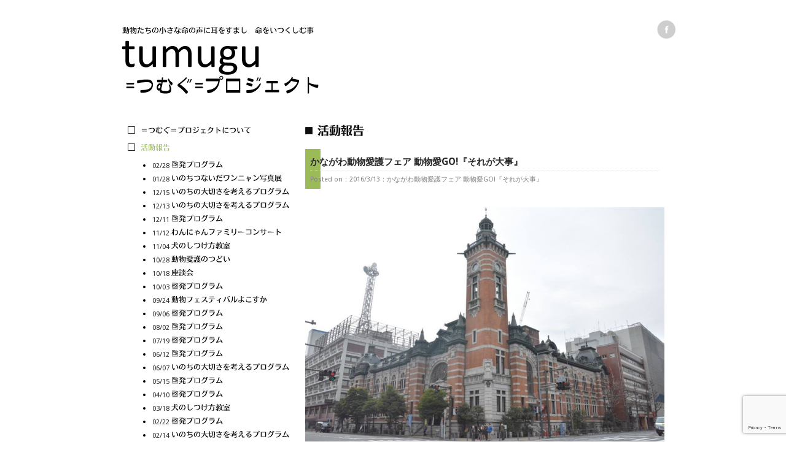

--- FILE ---
content_type: text/html; charset=UTF-8
request_url: http://tumugu-project.com/activity21
body_size: 14216
content:
<!DOCTYPE html>
<html class="no-js" dir="ltr" lang="ja"
	prefix="og: https://ogp.me/ns#" >
<head>
	<meta charset="UTF-8">
	<!-- Always force latest IE rendering engine (even in intranet) & Chrome Frame -->
	<!--[if IE ]>
	<meta http-equiv="X-UA-Compatible" content="IE=edge,chrome=1">
	<![endif]-->

	<link rel="profile" href="http://gmpg.org/xfn/11" />
	
		<link rel="icon" href="https://tumugu-project.com/wp-content/uploads/sites/9/2013/11/favicon.ico" type="image/x-icon" />
<!--iOS/android/handheld specific -->
<link rel="apple-touch-icon" href="http://tumugu-project.com/wp-content/themes/tumugu/apple-touch-icon.png" />
<meta name="viewport" content="width=device-width, initial-scale=1, maximum-scale=1">
<meta name="apple-mobile-web-app-capable" content="yes">
<meta name="apple-mobile-web-app-status-bar-style" content="black">
	<link rel="pingback" href="http://tumugu-project.com/xmlrpc.php" />
	
		<!-- All in One SEO 4.2.2 -->
		<title>活動報告＞かながわ動物愛護フェア 動物愛GO!『それが大事』 | tumugu＝つむぐ＝プロジェクト</title>
		<meta name="description" content="かながわ動物愛護フェア 動物愛GO!『それが大事』 Posted on：2016/3/13：かながわ動物愛護フ" />
		<meta name="robots" content="max-image-preview:large" />
		<link rel="canonical" href="https://tumugu-project.com/activity21" />
		<meta property="og:locale" content="ja_JP" />
		<meta property="og:site_name" content="tumugu＝つむぐ＝プロジェクト" />
		<meta property="og:type" content="article" />
		<meta property="og:title" content="活動報告＞かながわ動物愛護フェア 動物愛GO!『それが大事』 | tumugu＝つむぐ＝プロジェクト" />
		<meta property="og:description" content="かながわ動物愛護フェア 動物愛GO!『それが大事』 Posted on：2016/3/13：かながわ動物愛護フ" />
		<meta property="og:url" content="https://tumugu-project.com/activity21" />
		<meta property="fb:app_id" content="803552536480998" />
		<meta property="og:image" content="http://tumugu-project.com/wp-content/uploads/2015/05/top2a.jpg" />
		<meta property="og:image:width" content="625" />
		<meta property="og:image:height" content="390" />
		<meta property="article:published_time" content="2016-04-10T05:12:34+00:00" />
		<meta property="article:modified_time" content="2016-04-10T06:34:09+00:00" />
		<meta name="twitter:card" content="summary" />
		<meta name="twitter:title" content="活動報告＞かながわ動物愛護フェア 動物愛GO!『それが大事』 | tumugu＝つむぐ＝プロジェクト" />
		<meta name="twitter:description" content="かながわ動物愛護フェア 動物愛GO!『それが大事』 Posted on：2016/3/13：かながわ動物愛護フ" />
		<meta name="twitter:image" content="https://tumugu-project.com/wp-content/uploads/2015/05/top2a.jpg" />
		<script type="application/ld+json" class="aioseo-schema">
			{"@context":"https:\/\/schema.org","@graph":[{"@type":"WebSite","@id":"https:\/\/tumugu-project.com\/#website","url":"https:\/\/tumugu-project.com\/","name":"tumugu\uff1d\u3064\u3080\u3050\uff1d\u30d7\u30ed\u30b8\u30a7\u30af\u30c8","description":"tumugu\uff1d\u3064\u3080\u3050\uff1d\u30d7\u30ed\u30b8\u30a7\u30af\u30c8\u306f\u3001\u6a2a\u9808\u8cc0\u5e02\u79cb\u8c37\u3092\u62e0\u70b9\u3068\u3057\u3066\u795e\u5948\u5ddd\u770c\u5185\u3067\u5e7c\u5150\u3001\u5c0f\u5b66\u751f\u3001\u4e00\u822c\u306e\u65b9\u306b\u5411\u3051\u3066\u3001\u52d5\u7269\u306e\u4fdd\u8b77\u3001\u7d42\u751f\u98fc\u990a\u306b\u3064\u3044\u3066\u306e\u5553\u767a\u6d3b\u52d5\u3092\u884c\u3063\u3066\u3044\u307e\u3059\u3002","inLanguage":"ja","publisher":{"@id":"https:\/\/tumugu-project.com\/#organization"}},{"@type":"Organization","@id":"https:\/\/tumugu-project.com\/#organization","name":"tumugu\uff1d\u3064\u3080\u3050\uff1d\u30d7\u30ed\u30b8\u30a7\u30af\u30c8","url":"https:\/\/tumugu-project.com\/"},{"@type":"BreadcrumbList","@id":"https:\/\/tumugu-project.com\/activity21#breadcrumblist","itemListElement":[{"@type":"ListItem","@id":"https:\/\/tumugu-project.com\/#listItem","position":1,"item":{"@type":"WebPage","@id":"https:\/\/tumugu-project.com\/","name":"\u30db\u30fc\u30e0","description":"tumugu\uff1d\u3064\u3080\u3050\uff1d\u30d7\u30ed\u30b8\u30a7\u30af\u30c8\u306f\u3001\u6a2a\u9808\u8cc0\u5e02\u79cb\u8c37\u3092\u62e0\u70b9\u3068\u3057\u3066\u795e\u5948\u5ddd\u770c\u5185\u3067\u5e7c\u5150\u3001\u5c0f\u5b66\u751f\u3001\u4e00\u822c\u306e\u65b9\u306b\u5411\u3051\u3066\u3001\u52d5\u7269\u306e\u4fdd\u8b77\u3001\u7d42\u751f\u98fc\u990a\u306b\u3064\u3044\u3066\u306e\u5553\u767a\u6d3b\u52d5\u3092\u884c\u3063\u3066\u3044\u307e\u3059\u3002","url":"https:\/\/tumugu-project.com\/"},"nextItem":"https:\/\/tumugu-project.com\/activity21#listItem"},{"@type":"ListItem","@id":"https:\/\/tumugu-project.com\/activity21#listItem","position":2,"item":{"@type":"WebPage","@id":"https:\/\/tumugu-project.com\/activity21","name":"\u6d3b\u52d5\u5831\u544a\uff1e\u304b\u306a\u304c\u308f\u52d5\u7269\u611b\u8b77\u30d5\u30a7\u30a2 \u52d5\u7269\u611bGO!\u300e\u305d\u308c\u304c\u5927\u4e8b\u300f","description":"\u304b\u306a\u304c\u308f\u52d5\u7269\u611b\u8b77\u30d5\u30a7\u30a2 \u52d5\u7269\u611bGO!\u300e\u305d\u308c\u304c\u5927\u4e8b\u300f Posted on\uff1a2016\/3\/13\uff1a\u304b\u306a\u304c\u308f\u52d5\u7269\u611b\u8b77\u30d5","url":"https:\/\/tumugu-project.com\/activity21"},"previousItem":"https:\/\/tumugu-project.com\/#listItem"}]},{"@type":"WebPage","@id":"https:\/\/tumugu-project.com\/activity21#webpage","url":"https:\/\/tumugu-project.com\/activity21","name":"\u6d3b\u52d5\u5831\u544a\uff1e\u304b\u306a\u304c\u308f\u52d5\u7269\u611b\u8b77\u30d5\u30a7\u30a2 \u52d5\u7269\u611bGO!\u300e\u305d\u308c\u304c\u5927\u4e8b\u300f | tumugu\uff1d\u3064\u3080\u3050\uff1d\u30d7\u30ed\u30b8\u30a7\u30af\u30c8","description":"\u304b\u306a\u304c\u308f\u52d5\u7269\u611b\u8b77\u30d5\u30a7\u30a2 \u52d5\u7269\u611bGO!\u300e\u305d\u308c\u304c\u5927\u4e8b\u300f Posted on\uff1a2016\/3\/13\uff1a\u304b\u306a\u304c\u308f\u52d5\u7269\u611b\u8b77\u30d5","inLanguage":"ja","isPartOf":{"@id":"https:\/\/tumugu-project.com\/#website"},"breadcrumb":{"@id":"https:\/\/tumugu-project.com\/activity21#breadcrumblist"},"datePublished":"2016-04-10T05:12:34+09:00","dateModified":"2016-04-10T06:34:09+09:00"}]}
		</script>
		<!-- All in One SEO -->

<link rel='dns-prefetch' href='//www.google.com' />
<link rel='dns-prefetch' href='//fonts.googleapis.com' />
<link rel='dns-prefetch' href='//s.w.org' />
<link rel="alternate" type="application/rss+xml" title="tumugu＝つむぐ＝プロジェクト &raquo; フィード" href="https://tumugu-project.com/feed" />
<link rel="alternate" type="application/rss+xml" title="tumugu＝つむぐ＝プロジェクト &raquo; コメントフィード" href="https://tumugu-project.com/comments/feed" />
<script type="text/javascript">
window._wpemojiSettings = {"baseUrl":"https:\/\/s.w.org\/images\/core\/emoji\/14.0.0\/72x72\/","ext":".png","svgUrl":"https:\/\/s.w.org\/images\/core\/emoji\/14.0.0\/svg\/","svgExt":".svg","source":{"concatemoji":"http:\/\/tumugu-project.com\/wp-includes\/js\/wp-emoji-release.min.js?ver=6.0"}};
/*! This file is auto-generated */
!function(e,a,t){var n,r,o,i=a.createElement("canvas"),p=i.getContext&&i.getContext("2d");function s(e,t){var a=String.fromCharCode,e=(p.clearRect(0,0,i.width,i.height),p.fillText(a.apply(this,e),0,0),i.toDataURL());return p.clearRect(0,0,i.width,i.height),p.fillText(a.apply(this,t),0,0),e===i.toDataURL()}function c(e){var t=a.createElement("script");t.src=e,t.defer=t.type="text/javascript",a.getElementsByTagName("head")[0].appendChild(t)}for(o=Array("flag","emoji"),t.supports={everything:!0,everythingExceptFlag:!0},r=0;r<o.length;r++)t.supports[o[r]]=function(e){if(!p||!p.fillText)return!1;switch(p.textBaseline="top",p.font="600 32px Arial",e){case"flag":return s([127987,65039,8205,9895,65039],[127987,65039,8203,9895,65039])?!1:!s([55356,56826,55356,56819],[55356,56826,8203,55356,56819])&&!s([55356,57332,56128,56423,56128,56418,56128,56421,56128,56430,56128,56423,56128,56447],[55356,57332,8203,56128,56423,8203,56128,56418,8203,56128,56421,8203,56128,56430,8203,56128,56423,8203,56128,56447]);case"emoji":return!s([129777,127995,8205,129778,127999],[129777,127995,8203,129778,127999])}return!1}(o[r]),t.supports.everything=t.supports.everything&&t.supports[o[r]],"flag"!==o[r]&&(t.supports.everythingExceptFlag=t.supports.everythingExceptFlag&&t.supports[o[r]]);t.supports.everythingExceptFlag=t.supports.everythingExceptFlag&&!t.supports.flag,t.DOMReady=!1,t.readyCallback=function(){t.DOMReady=!0},t.supports.everything||(n=function(){t.readyCallback()},a.addEventListener?(a.addEventListener("DOMContentLoaded",n,!1),e.addEventListener("load",n,!1)):(e.attachEvent("onload",n),a.attachEvent("onreadystatechange",function(){"complete"===a.readyState&&t.readyCallback()})),(e=t.source||{}).concatemoji?c(e.concatemoji):e.wpemoji&&e.twemoji&&(c(e.twemoji),c(e.wpemoji)))}(window,document,window._wpemojiSettings);
</script>
<style type="text/css">
img.wp-smiley,
img.emoji {
	display: inline !important;
	border: none !important;
	box-shadow: none !important;
	height: 1em !important;
	width: 1em !important;
	margin: 0 0.07em !important;
	vertical-align: -0.1em !important;
	background: none !important;
	padding: 0 !important;
}
</style>
	<link rel='stylesheet' id='wp-block-library-css'  href='http://tumugu-project.com/wp-includes/css/dist/block-library/style.min.css?ver=018ea0e7' type='text/css' media='all' />
<style id='global-styles-inline-css' type='text/css'>
body{--wp--preset--color--black: #000000;--wp--preset--color--cyan-bluish-gray: #abb8c3;--wp--preset--color--white: #ffffff;--wp--preset--color--pale-pink: #f78da7;--wp--preset--color--vivid-red: #cf2e2e;--wp--preset--color--luminous-vivid-orange: #ff6900;--wp--preset--color--luminous-vivid-amber: #fcb900;--wp--preset--color--light-green-cyan: #7bdcb5;--wp--preset--color--vivid-green-cyan: #00d084;--wp--preset--color--pale-cyan-blue: #8ed1fc;--wp--preset--color--vivid-cyan-blue: #0693e3;--wp--preset--color--vivid-purple: #9b51e0;--wp--preset--gradient--vivid-cyan-blue-to-vivid-purple: linear-gradient(135deg,rgba(6,147,227,1) 0%,rgb(155,81,224) 100%);--wp--preset--gradient--light-green-cyan-to-vivid-green-cyan: linear-gradient(135deg,rgb(122,220,180) 0%,rgb(0,208,130) 100%);--wp--preset--gradient--luminous-vivid-amber-to-luminous-vivid-orange: linear-gradient(135deg,rgba(252,185,0,1) 0%,rgba(255,105,0,1) 100%);--wp--preset--gradient--luminous-vivid-orange-to-vivid-red: linear-gradient(135deg,rgba(255,105,0,1) 0%,rgb(207,46,46) 100%);--wp--preset--gradient--very-light-gray-to-cyan-bluish-gray: linear-gradient(135deg,rgb(238,238,238) 0%,rgb(169,184,195) 100%);--wp--preset--gradient--cool-to-warm-spectrum: linear-gradient(135deg,rgb(74,234,220) 0%,rgb(151,120,209) 20%,rgb(207,42,186) 40%,rgb(238,44,130) 60%,rgb(251,105,98) 80%,rgb(254,248,76) 100%);--wp--preset--gradient--blush-light-purple: linear-gradient(135deg,rgb(255,206,236) 0%,rgb(152,150,240) 100%);--wp--preset--gradient--blush-bordeaux: linear-gradient(135deg,rgb(254,205,165) 0%,rgb(254,45,45) 50%,rgb(107,0,62) 100%);--wp--preset--gradient--luminous-dusk: linear-gradient(135deg,rgb(255,203,112) 0%,rgb(199,81,192) 50%,rgb(65,88,208) 100%);--wp--preset--gradient--pale-ocean: linear-gradient(135deg,rgb(255,245,203) 0%,rgb(182,227,212) 50%,rgb(51,167,181) 100%);--wp--preset--gradient--electric-grass: linear-gradient(135deg,rgb(202,248,128) 0%,rgb(113,206,126) 100%);--wp--preset--gradient--midnight: linear-gradient(135deg,rgb(2,3,129) 0%,rgb(40,116,252) 100%);--wp--preset--duotone--dark-grayscale: url('#wp-duotone-dark-grayscale');--wp--preset--duotone--grayscale: url('#wp-duotone-grayscale');--wp--preset--duotone--purple-yellow: url('#wp-duotone-purple-yellow');--wp--preset--duotone--blue-red: url('#wp-duotone-blue-red');--wp--preset--duotone--midnight: url('#wp-duotone-midnight');--wp--preset--duotone--magenta-yellow: url('#wp-duotone-magenta-yellow');--wp--preset--duotone--purple-green: url('#wp-duotone-purple-green');--wp--preset--duotone--blue-orange: url('#wp-duotone-blue-orange');--wp--preset--font-size--small: 13px;--wp--preset--font-size--medium: 20px;--wp--preset--font-size--large: 36px;--wp--preset--font-size--x-large: 42px;}.has-black-color{color: var(--wp--preset--color--black) !important;}.has-cyan-bluish-gray-color{color: var(--wp--preset--color--cyan-bluish-gray) !important;}.has-white-color{color: var(--wp--preset--color--white) !important;}.has-pale-pink-color{color: var(--wp--preset--color--pale-pink) !important;}.has-vivid-red-color{color: var(--wp--preset--color--vivid-red) !important;}.has-luminous-vivid-orange-color{color: var(--wp--preset--color--luminous-vivid-orange) !important;}.has-luminous-vivid-amber-color{color: var(--wp--preset--color--luminous-vivid-amber) !important;}.has-light-green-cyan-color{color: var(--wp--preset--color--light-green-cyan) !important;}.has-vivid-green-cyan-color{color: var(--wp--preset--color--vivid-green-cyan) !important;}.has-pale-cyan-blue-color{color: var(--wp--preset--color--pale-cyan-blue) !important;}.has-vivid-cyan-blue-color{color: var(--wp--preset--color--vivid-cyan-blue) !important;}.has-vivid-purple-color{color: var(--wp--preset--color--vivid-purple) !important;}.has-black-background-color{background-color: var(--wp--preset--color--black) !important;}.has-cyan-bluish-gray-background-color{background-color: var(--wp--preset--color--cyan-bluish-gray) !important;}.has-white-background-color{background-color: var(--wp--preset--color--white) !important;}.has-pale-pink-background-color{background-color: var(--wp--preset--color--pale-pink) !important;}.has-vivid-red-background-color{background-color: var(--wp--preset--color--vivid-red) !important;}.has-luminous-vivid-orange-background-color{background-color: var(--wp--preset--color--luminous-vivid-orange) !important;}.has-luminous-vivid-amber-background-color{background-color: var(--wp--preset--color--luminous-vivid-amber) !important;}.has-light-green-cyan-background-color{background-color: var(--wp--preset--color--light-green-cyan) !important;}.has-vivid-green-cyan-background-color{background-color: var(--wp--preset--color--vivid-green-cyan) !important;}.has-pale-cyan-blue-background-color{background-color: var(--wp--preset--color--pale-cyan-blue) !important;}.has-vivid-cyan-blue-background-color{background-color: var(--wp--preset--color--vivid-cyan-blue) !important;}.has-vivid-purple-background-color{background-color: var(--wp--preset--color--vivid-purple) !important;}.has-black-border-color{border-color: var(--wp--preset--color--black) !important;}.has-cyan-bluish-gray-border-color{border-color: var(--wp--preset--color--cyan-bluish-gray) !important;}.has-white-border-color{border-color: var(--wp--preset--color--white) !important;}.has-pale-pink-border-color{border-color: var(--wp--preset--color--pale-pink) !important;}.has-vivid-red-border-color{border-color: var(--wp--preset--color--vivid-red) !important;}.has-luminous-vivid-orange-border-color{border-color: var(--wp--preset--color--luminous-vivid-orange) !important;}.has-luminous-vivid-amber-border-color{border-color: var(--wp--preset--color--luminous-vivid-amber) !important;}.has-light-green-cyan-border-color{border-color: var(--wp--preset--color--light-green-cyan) !important;}.has-vivid-green-cyan-border-color{border-color: var(--wp--preset--color--vivid-green-cyan) !important;}.has-pale-cyan-blue-border-color{border-color: var(--wp--preset--color--pale-cyan-blue) !important;}.has-vivid-cyan-blue-border-color{border-color: var(--wp--preset--color--vivid-cyan-blue) !important;}.has-vivid-purple-border-color{border-color: var(--wp--preset--color--vivid-purple) !important;}.has-vivid-cyan-blue-to-vivid-purple-gradient-background{background: var(--wp--preset--gradient--vivid-cyan-blue-to-vivid-purple) !important;}.has-light-green-cyan-to-vivid-green-cyan-gradient-background{background: var(--wp--preset--gradient--light-green-cyan-to-vivid-green-cyan) !important;}.has-luminous-vivid-amber-to-luminous-vivid-orange-gradient-background{background: var(--wp--preset--gradient--luminous-vivid-amber-to-luminous-vivid-orange) !important;}.has-luminous-vivid-orange-to-vivid-red-gradient-background{background: var(--wp--preset--gradient--luminous-vivid-orange-to-vivid-red) !important;}.has-very-light-gray-to-cyan-bluish-gray-gradient-background{background: var(--wp--preset--gradient--very-light-gray-to-cyan-bluish-gray) !important;}.has-cool-to-warm-spectrum-gradient-background{background: var(--wp--preset--gradient--cool-to-warm-spectrum) !important;}.has-blush-light-purple-gradient-background{background: var(--wp--preset--gradient--blush-light-purple) !important;}.has-blush-bordeaux-gradient-background{background: var(--wp--preset--gradient--blush-bordeaux) !important;}.has-luminous-dusk-gradient-background{background: var(--wp--preset--gradient--luminous-dusk) !important;}.has-pale-ocean-gradient-background{background: var(--wp--preset--gradient--pale-ocean) !important;}.has-electric-grass-gradient-background{background: var(--wp--preset--gradient--electric-grass) !important;}.has-midnight-gradient-background{background: var(--wp--preset--gradient--midnight) !important;}.has-small-font-size{font-size: var(--wp--preset--font-size--small) !important;}.has-medium-font-size{font-size: var(--wp--preset--font-size--medium) !important;}.has-large-font-size{font-size: var(--wp--preset--font-size--large) !important;}.has-x-large-font-size{font-size: var(--wp--preset--font-size--x-large) !important;}
</style>
<link rel='stylesheet' id='contact-form-7-css'  href='http://tumugu-project.com/wp-content/plugins/contact-form-7/includes/css/styles.css?ver=5.6' type='text/css' media='all' />
<link rel='stylesheet' id='stylesheet-css'  href='http://tumugu-project.com/wp-content/themes/tumugu/style.css?ver=018ea0e7' type='text/css' media='all' />
<style id='stylesheet-inline-css' type='text/css'>

		body {background-color:#ffffff; }
		body {background-image: url();}
		input#author:focus, input#email:focus, input#url:focus, #commentform textarea:focus { border-color:#212121;}
		a:hover, .menu .current-menu-item > a, .menu .current-menu-item, .current-menu-ancestor > a.sf-with-ul, .current-menu-ancestor, footer .textwidget a, .single_post a, #commentform a, .copyrights a:hover, a, footer .widget li a:hover, .menu > li:hover > a, .single_post .post-info a, .post-info a, .readMore a, .reply a, .fn a, .carousel a:hover, .single_post .related-posts a:hover, .sidebar.c-4-12 .textwidget a, footer .textwidget a, .sidebar.c-4-12 a:hover { color:#212121; }	
		.nav-previous a, .nav-next a, .header-button, .sub-menu, #commentform input#submit, .tagcloud a, #tabber ul.tabs li a.selected, .featured-cat, .mts-subscribe input[type='submit'], .pagination a { background-color:#212121; color: #fff; }
		
			.article { float: right;}
			.sidebar.c-4-12 { float: left; padding-left: 0; padding-right: 2%; }
		a:hover { color:#92D050; }
.pagination a { background: #9BBB59; }
a[target=_blank] { color:#9BBB59; font-weight:600; }
			
</style>
<link rel='stylesheet' id='GoogleFonts-css'  href='https://fonts.googleapis.com/css?family=Droid+Sans%3Aregular%2Cbold&#038;v1&#038;ver=018ea0e7' type='text/css' media='all' />
<link rel='stylesheet' id='GoogleFonts2-css'  href='https://fonts.googleapis.com/css?family=Open+Sans%3Aregular%2Cbold&#038;v1&#038;ver=018ea0e7' type='text/css' media='all' />
<link rel='stylesheet' id='responsive-css'  href='http://tumugu-project.com/wp-content/themes/tumugu/css/responsive.css?ver=018ea0e7' type='text/css' media='all' />
<script type='text/javascript' src='http://tumugu-project.com/wp-includes/js/jquery/jquery.min.js?ver=3.6.0' id='jquery-core-js'></script>
<script type='text/javascript' src='http://tumugu-project.com/wp-includes/js/jquery/jquery-migrate.min.js?ver=3.3.2' id='jquery-migrate-js'></script>
<script type='text/javascript' src='http://tumugu-project.com/wp-content/themes/tumugu/js/modernizr.min.js?ver=6.0' id='modernizr-js'></script>
<script type='text/javascript' src='http://tumugu-project.com/wp-content/themes/tumugu/js/customscript.js?ver=6.0' id='customscript-js'></script>
<link rel="https://api.w.org/" href="https://tumugu-project.com/wp-json/" /><link rel="alternate" type="application/json" href="https://tumugu-project.com/wp-json/wp/v2/pages/1528" /><link rel="EditURI" type="application/rsd+xml" title="RSD" href="https://tumugu-project.com/xmlrpc.php?rsd" />
<link rel="wlwmanifest" type="application/wlwmanifest+xml" href="http://tumugu-project.com/wp-includes/wlwmanifest.xml" /> 
<meta name="generator" content="WordPress 6.0" />
<link rel='shortlink' href='https://tumugu-project.com/?p=1528' />
<link rel="alternate" type="application/json+oembed" href="https://tumugu-project.com/wp-json/oembed/1.0/embed?url=https%3A%2F%2Ftumugu-project.com%2Factivity21" />
<link rel="alternate" type="text/xml+oembed" href="https://tumugu-project.com/wp-json/oembed/1.0/embed?url=https%3A%2F%2Ftumugu-project.com%2Factivity21&#038;format=xml" />
</head>
<body id ="blog" class="page-template-default page page-id-1528 main">
	<div id="top" class="main-container">
				<header class="main-header">
			<div id="header">
															<h2 id="logo" class="image-logo"><a href="https://tumugu-project.com"><img src="https://tumugu-project.com/wp-content/uploads/2013/11/header1.png" alt="tumugu＝つむぐ＝プロジェクト"></a></h2>
									
<a href="https://www.facebook.com/tumuguProject" target="_blank" title="facebook page"><img src="/wp-content/uploads/2013/11/fb1.png" alt="" class="facebook" /></a>

				<div class="secondary-navigation">
					<nav id="navigation" >
													<ul class="menu">
									<li class="cat-item cat-item-3"><a href="https://tumugu-project.com/category/news">お知らせ</a>
</li>
	<li class="cat-item cat-item-4"><a href="https://tumugu-project.com/category/press">プレス情報</a>
<ul class='children'>
	<li class="cat-item cat-item-5"><a href="https://tumugu-project.com/category/press/maria">聖マリア小学校</a>
</li>
	<li class="cat-item cat-item-6"><a href="https://tumugu-project.com/category/press/mariay">聖マリア幼稚園</a>
</li>
</ul>
</li>
							</ul>
												<a href="#" id="pull">Menu</a>
					</nav>
				</div>
			</div>
		</header>
				<div id="page" class="single">
	<div class="content">
		<article class="article">
			<div id="content_box" >
									<div id="post-1528" class="g post post-1528 page type-page status-publish hentry">
						<div class="single_page">
							<header>
								<h1 class="title">活動報告＞かながわ動物愛護フェア 動物愛GO!『それが大事』</h1>
							</header>
							<div class="post-content box mark-links">
<h2 id="project"><img src="/wp-content/uploads/2013/11/activity-t1.png" alt="活動報告" class="size-full" /></h2>

<h3 class="h3-1 h3-2">
<span class="sp1">かながわ動物愛護フェア 動物愛GO!『それが大事』</span>
<hr class="hr3" />
<span class="sp5">Posted on：2016/3/13：かながわ動物愛護フェア 動物愛GO!『それが大事』</span>
</h3>
<a href="/wp-content/uploads/2016/04/12931104_1102004336489638_7922484758672389273_n.jpg" rel="activity21" class="nyroModal"><img src="/wp-content/uploads/2016/04/12931104_1102004336489638_7922484758672389273_n.jpg" alt="" class="aligncenter size-full" /></a>
<a href="/wp-content/uploads/2016/04/12524224_1102004436489628_8549205573440431541_n.jpg" rel="activity21" class="nyroModal"><img src="/wp-content/uploads/2016/04/12524224_1102004436489628_8549205573440431541_n-225x300.jpg" alt="" width="199" class="alignright size-full" /></a>
<p class="p0">
平成28年3月13日（日）10時～16時、横浜市開港記念会館講堂にて、かながわ動物愛護フェア-動物愛GO! 『それが大事』-が、開催されました。<br>
神奈川県は、平成31年度の開設を目標に、老朽化した現在の動物保護センターの建替えを進めるために「神奈川県動物保護センター建設基金」を設置。<br>
新しい動物保護センター建設のために広く寄附を募っております。<br>
動物の適正飼養などの普及啓発を進めながら、動物保護センターの建替えに係る寄附について、多くの方に知っていただき、ご協力を呼びかけることを目的として今回多くの団体が集い開催されました。<br>
　<br>
</p>
<a href="/wp-content/uploads/2016/04/12928377_1102004466489625_8870169726693016120_n.jpg" rel="activity21" class="nyroModal"><img src="/wp-content/uploads/2016/04/12928377_1102004466489625_8870169726693016120_n-199x300.jpg" alt="" width="199" class="alignright size-full" /></a>

<p class="p0">
今回のイベントでは、みゅーまるのプログラムの一つである保護犬たちのミュージカル『ワンライフ』の上演のお手伝いとして参加させていただきました。<br>
主催：神奈川県、共催：特定非営利活動法人みゅーまる、tumugu＝つむぐ＝プロジェクト、協力体制での開催です。
</p>

<p class="p0">
当日は15時からの開演を控えて、14時30分開場の予定ではありましたが、開場前から入り口扉の前にどんどんお客様が並ばれて通行をさまたげるまでの盛況振りに、開場時間を5分早めました。
</p>
<p class="p0">
1F、2Fともに会場満席、2Fは立ち見、1Fも追加で席を御用意するなど、文字通り会場内に入りきらないほどの来場者となりました。
</p>

<a href="/wp-content/uploads/2016/04/12717868_1102004516489620_1093939149540097120_n.jpg" rel="activity21" class="nyroModal"><img src="/wp-content/uploads/2016/04/12717868_1102004516489620_1093939149540097120_n.jpg" alt="" class="aligncenter size-full" /></a>
<a href="/wp-content/uploads/2016/04/12931158_1102004563156282_1413415448441478533_n.jpg" rel="activity21" class="nyroModal"><img src="/wp-content/uploads/2016/04/12931158_1102004563156282_1413415448441478533_n.jpg" alt="" class="aligncenter size-full" /></a>
<a href="/wp-content/uploads/2016/04/12439169_1102004646489607_2566064767578417286_n.jpg" rel="activity21" class="nyroModal"><img src="/wp-content/uploads/2016/04/12439169_1102004646489607_2566064767578417286_n-300x200.jpg" alt="" width="199" class="alignright size-full" /></a>
<p class="p0">
今回上演の『ワンライフ』は、飼い主の無知により去勢手術をしなかったために生まれ、愛護センターにもちこまれた『チビ』。<br>
名前もなく、出産をさせられ続けられたブリーダー放棄犬の「サチ」。<br>
虐待を受けたシェパードの『ハッピー』。<br>
震災後、福島で家族を待つ被災犬の『クロ』。
</p>
<a href="/wp-content/uploads/2016/04/12920359_1102004666489605_5981555387083203946_n.jpg" rel="activity21" class="nyroModal"><img loading="lazy" src="/wp-content/uploads/2016/04/12920359_1102004666489605_5981555387083203946_n-199x300.jpg" alt="" width="199" height="300" class="alignright size-full" /></a>
<p class="p0">
4頭がそれぞれの境遇を語り、新たな家族と出会うまでの物語。<br>
現在の日本の動物たちを取り巻く状況を伝え、できる一歩をそれぞれに感じて考えていただけたらと願いつくられた作品です。
</p>

<p class="p0">
上演中、多くの方が真剣に舞台をみる後姿をみながら、後々ふりかえることがあったときに、きっと、今日の日が、神奈川県においての動物愛護啓発の歴史の一つに残る節目の日になるのかもしれない・・・と恐れ多くも感じました。
</p>
<p class="p0">
日本が動物福祉においても満たされていくこと、まだまだ先はこれから、動物たちの小さな命を大切にできる社会は、人も豊かに暮らしてゆけるだろうと思います。<br>
　<br>
</p>

<a href="/wp-content/uploads/2016/04/12931278_1102004719822933_4349601728547260973_n.jpg" rel="activity21" class="nyroModal"><img src="/wp-content/uploads/2016/04/12931278_1102004719822933_4349601728547260973_n-300x199.jpg" alt="" width="199" class="alignright size-full" /></a>
<p class="p0">
『ワンライフ』上演後は、渋谷亜希さんの司会進行のもと、公益財団法人動物環境・福祉協会Eva理事長、女優の杉本彩さん、特定非営利活動法人みゅーまる理事長岡本和子さん、神奈川県動物保護センターより、小池所長をまじえてのアフタートークセッションも開催されました。<br>
　<br>
</p>

<a href="/wp-content/uploads/2016/04/12931257_1102004759822929_2166828772183189180_n.jpg" rel="activity21" class="nyroModal"><img src="/wp-content/uploads/2016/04/12931257_1102004759822929_2166828772183189180_n-300x200.jpg" alt="" width="199" class="alignright size-full" /></a>
<p class="p0">
神奈川県が、動物愛護、福祉において、他県のモデルケースとなる存在として牽引していくことを何より願い、微力ではありますが、つむぐとして今後も地に足をつけて、できるかぎりのことを進めていけたらと思います。
</p>

<p class="p0">
多くの保護団体、個人、関心を寄せて応援してくださる多くの方達の想いが重なり、今まさに大きな流れがきております。<br>
ここから先が正念場です。<br>
形を整えていくのはたやすいことではありません。
</p>
<a href="/wp-content/uploads/2016/04/12670695_1102004809822924_6975644699234862810_n.jpg" rel="activity21" class="nyroModal"><img src="/wp-content/uploads/2016/04/12670695_1102004809822924_6975644699234862810_n-300x200.jpg" alt="" width="199" class="alignright size-full" /></a>
<p class="p0">
私たち一人一人がこの問題に関心をもち、心を寄せてできることをそれぞれにしていくことで、さらなる次のステージがみえてくると信じて疑いません。
</p>
<p class="p0">
引き続き歩みをともにしていただけたらと願います。
</p>
<p class="clearfix">&nbsp;</p>

<a href="/wp-content/uploads/2016/04/12931013_1102004873156251_1123783693970169386_n.jpg" rel="activity21" class="nyroModal"><img src="/wp-content/uploads/2016/04/12931013_1102004873156251_1123783693970169386_n-300x200.jpg" alt="" width="280" class="alignleft size-full" style="margin-right:20px;" /></a><a href="/wp-content/uploads/2016/04/12523931_1102004949822910_3160005981920624083_n.jpg" rel="activity21" class="nyroModal"><img src="/wp-content/uploads/2016/04/12523931_1102004949822910_3160005981920624083_n-300x200.jpg" alt="" width="280" class="alignleft size-full" style="margin-right:0px;" /></a><a href="/wp-content/uploads/2016/04/12832522_1102005003156238_4110792711304489374_n.jpg" rel="activity21" class="nyroModal"><img src="/wp-content/uploads/2016/04/12832522_1102005003156238_4110792711304489374_n-300x200.jpg" alt="" width="280" class="alignleft size-full" style="margin-right:20px;" /></a>
<p class="clearfix">&nbsp;</p>
<a href="/wp-content/uploads/2016/04/12928142_1102005036489568_3283218165306315782_n.jpg" rel="activity21" class="nyroModal"><img src="/wp-content/uploads/2016/04/12928142_1102005036489568_3283218165306315782_n-300x199.jpg" alt="" width="280" class="alignleft size-full" style="margin-right:20px;" /></a><a href="/wp-content/uploads/2016/04/11181312_1102005079822897_7345404897751773871_n.jpg" rel="activity21" class="nyroModal"><img src="/wp-content/uploads/2016/04/11181312_1102005079822897_7345404897751773871_n-300x200.jpg" alt="" width="280" class="alignleft size-full" style="margin-right:00px;" /></a><a href="/wp-content/uploads/2016/04/12901422_1102006429822762_5390632777044053045_o.jpg" rel="activity21" class="nyroModal"><img src="/wp-content/uploads/2016/04/12901422_1102006429822762_5390632777044053045_o-300x212.jpg" alt="" width="280" class="alignleft size-full" style="margin-right:20px;" /></a><a href="/wp-content/uploads/2016/04/12901501_1102006456489426_4032904105400329298_o.jpg" rel="activity21" class="nyroModal"><img src="/wp-content/uploads/2016/04/12901501_1102006456489426_4032904105400329298_o-300x212.jpg" alt="" width="280" class="alignleft size-full" style="margin-right:0px;" /></a>
<p class="clearfix">&nbsp;</p>
															</div><!--.post-content box mark-links-->
						</div>
					</div>
												</div>
		</article>
		<aside class="sidebar c-4-12">
	<div id="sidebars" class="sidebar">
			<div class="sidebar_list">
				<li id="execphp-2" class="widget widget-sidebar widget_execphp">			<div class="execphpwidget"><ul class="gnavi">
<li><a href="/aboutus"><img src="/wp-content/uploads/2013/11/gnavi1.png" alt="＝つむぐ＝プロジェクトについて" /></a></li>
<li><a href="/activity"><img src="/wp-content/uploads/2013/11/gnavi2a.png" alt="活動報告" /></a></li>
  <ul>
  <li><a href="/activity53" title="2018.02.28 啓発プログラム" style="font-size:0.8em;">02/28 <img src="/wp-content/uploads/2013/11/gnavi41.png" alt="" /></a></li>
  <li><a href="/activity52" title="2018.01.28 いのちつないだワンニャン写真展" style="font-size:0.8em;">01/28 <img src="/wp-content/uploads/2013/11/gnavi34.png" alt="" /></a></li>
  <li><a href="/activity51" title="2017.12.15 いのちの大切さを考えるプログラム" style="font-size:0.8em;">12/15 <img src="/wp-content/uploads/2013/11/gnavi14a.png" alt="" /></a></li>
  <li><a href="/activity50" title="2017.12.13 いのちの大切さを考えるプログラム" style="font-size:0.8em;">12/13 <img src="/wp-content/uploads/2013/11/gnavi14a.png" alt="" /></a></li>
  <li><a href="/activity49" title="2017.12.11 啓発プログラム" style="font-size:0.8em;">12/11 <img src="/wp-content/uploads/2013/11/gnavi41.png" alt="" /></a></li>
  <li><a href="/activity48" title="2017.11.12 わんにゃんファミリーコンサート" style="font-size:0.8em;">11/12 <img src="/wp-content/uploads/2013/11/gnavi48.png" alt="" /></a></li>
  <li><a href="/activity46" title="2017.11.04 犬のしつけ方教室" style="font-size:0.8em;">11/04 <img src="/wp-content/uploads/2013/11/gnavi42.png" alt="" /></a></li>
  <li><a href="/activity47" title="2016.10.28 動物愛護のつどい" style="font-size:0.8em;">10/28 <img src="/wp-content/uploads/2013/11/gnavi40.png" alt="" /></a></li>
  <li><a href="/activity45" title="2017.10.18 座談会" style="font-size:0.8em;">10/18 <img src="/wp-content/uploads/2013/11/gnavi43.png" alt="" /></a></li>
  <li><a href="/activity44" title="2017.10.03 啓発プログラム" style="font-size:0.8em;">10/03 <img src="/wp-content/uploads/2013/11/gnavi41.png" alt="" /></a></li>
  <li><a href="/activity43" title="2017.09.24 動物フェステイバルよこすか2017" style="font-size:0.8em;">09/24 <img src="/wp-content/uploads/2013/11/gnavi27a.png" alt="" /></a></li>
  <li><a href="/activity42" title="2017.09.06 啓発プログラム" style="font-size:0.8em;">09/06 <img src="/wp-content/uploads/2013/11/gnavi41.png" alt="" /></a></li>
  <li><a href="/activity41" title="2017.08.02 啓発プログラム" style="font-size:0.8em;">08/02 <img src="/wp-content/uploads/2013/11/gnavi41.png" alt="" /></a></li>
  <li><a href="/activity40" title="2017.07.19 啓発プログラム" style="font-size:0.8em;">07/19 <img src="/wp-content/uploads/2013/11/gnavi41.png" alt="" /></a></li>
  <li><a href="/activity39" title="2017.06.12 啓発プログラム" style="font-size:0.8em;">06/12 <img src="/wp-content/uploads/2013/11/gnavi41.png" alt="" /></a></li>
  <li><a href="/activity38" title="2017.06.07 いのちの大切さを考えるプログラム" style="font-size:0.8em;">06/07 <img src="/wp-content/uploads/2013/11/gnavi14a.png" alt="" /></a></li>
  <li><a href="/activity37" title="2017.05.15 啓発プログラム" style="font-size:0.8em;">05/15 <img src="/wp-content/uploads/2013/11/gnavi41.png" alt="" /></a></li>
  <li><a href="/activity36" title="2017.04.10 啓発プログラム" style="font-size:0.8em;">04/10 <img src="/wp-content/uploads/2013/11/gnavi41.png" alt="" /></a></li>
  <li><a href="/activity35" title="2017.03.18 犬のしつけ方教室" style="font-size:0.8em;">03/18 <img src="/wp-content/uploads/2013/11/gnavi42.png" alt="" /></a></li>
  <li><a href="/activity34" title="2017.02.22 啓発プログラム" style="font-size:0.8em;">02/22 <img src="/wp-content/uploads/2013/11/gnavi41.png" alt="" /></a></li>
  <li><a href="/activity33" title="2017.02.14 いのちの大切さを考えるプログラム" style="font-size:0.8em;">02/14 <img src="/wp-content/uploads/2013/11/gnavi14a.png" alt="" /></a></li>
  <li><a href="/activity32" title="2017.01.26 いのちつないだワンニャン写真展" style="font-size:0.8em;">01/26 <img src="/wp-content/uploads/2013/11/gnavi34.png" alt="" /></a></li>
  <li><a href="/activity31" title="2017.01.11 啓発プログラム" style="font-size:0.8em;">01/11 <img src="/wp-content/uploads/2013/11/gnavi41.png" alt="" /></a></li>
  <li><a href="/activity30" title="2016.10.29 動物愛護のつどい" style="font-size:0.8em;">10/29 <img src="/wp-content/uploads/2013/11/gnavi40.png" alt="" /></a></li>
  <li><a href="/activity29" title="2016.10.16 鎌人いち場イベント" style="font-size:0.8em;">10/16 <img src="/wp-content/uploads/2013/11/gnavi39.png" alt="" /></a></li>
  <li><a href="/activity28" title="2016.10.14 いのちの大切さを考えるプログラム" style="font-size:0.8em;">10/14 <img src="/wp-content/uploads/2013/11/gnavi14a.png" alt="" /></a></li>
  <li><a href="/activity26" title="2016.10.02 動物フェステイバルよこすか2016" style="font-size:0.8em;">10/02 <img src="/wp-content/uploads/2013/11/gnavi27a.png" alt="" /></a></li>
  <li><a href="/activity27" title="2016.10.01 ふれあい活動＠ブリリアシティ磯子" style="font-size:0.8em;">10/01 <img src="/wp-content/uploads/2013/11/gnavi38.png" alt="" /></a></li>
  <li><a href="/activity25" title="2016.09.23 いのちの大切さを考えるプログラム" style="font-size:0.8em;">09/23 <img src="/wp-content/uploads/2013/11/gnavi14a.png" alt="" /></a></li>
  <li><a href="/activity24" title="2016.08.23 ハンドリング講習会" style="font-size:0.8em;">08/23 <img src="/wp-content/uploads/2013/11/gnavi37.png" alt="" /></a></li>
  <li><a href="/activity23" title="2016.08.27 アニマル・ウェルフェアサミット" style="font-size:0.8em;">08/27 <img src="/wp-content/uploads/2013/11/gnavi36.png" alt="" /></a></li>
  <li><a href="/activity22" title="2016.06.15 みゅーわん・キッズコンサート" style="font-size:0.8em;">06/15 <img src="/wp-content/uploads/2013/11/gnavi16.png" alt="" /></a></li>
  <li><a href="/activity21" title="2016.03.13 愛護フェア 動物愛GO! それが大事" style="font-size:0.8em;color:#9bbb59;">03/13 <img src="/wp-content/uploads/2013/11/gnavi35a.png" alt="" /></a></li>
  <li><a href="/activity20" title="2016.02.22 いのちつないだワンニャン写真展" style="font-size:0.8em;">02/22 <img src="/wp-content/uploads/2013/11/gnavi34.png" alt="" /></a></li>
  <li><a href="/activity19" title="2015.12.17 みゅーわん・キッズコンサート" style="font-size:0.8em;">12/17 <img src="/wp-content/uploads/2013/11/gnavi16.png" alt="" /></a></li>
  <li><a href="/activity18" title="2015.12.16 いのちの大切さを考えるプログラム" style="font-size:0.8em;">12/16 <img src="/wp-content/uploads/2013/11/gnavi14a.png" alt="" /></a></li>
  <li><a href="/activity17" title="2015.11.30 みゅーわん・キッズコンサート" style="font-size:0.8em;">11/30 <img src="/wp-content/uploads/2013/11/gnavi16.png" alt="" /></a></li>
  <li><a href="/activity16" title="2015.11.16 ミュージカル「ワンライフ」" style="font-size:0.8em;">11/16 <img src="/wp-content/uploads/2013/11/gnavi33.png" alt="" /></a></li>
  <li><a href="/activity15" title="2015.11.02 いのちの大切さを考えるプログラム" style="font-size:0.8em;">11/02 <img src="/wp-content/uploads/2013/11/gnavi14a.png" alt="" /></a></li>
  <li><a href="/activity14" title="2015.10.24 音楽劇：「ぼくの声きこえる？」" style="font-size:0.8em;">10/24 <img src="/wp-content/uploads/2013/11/gnavi31.png" alt="" /></a></li>
  <li><a href="/activity13" title="2015.09.27 動物フェステイバルよこすか2015" style="font-size:0.8em;">09/27 <img src="/wp-content/uploads/2013/11/gnavi27a.png" alt="" /></a></li>
  <li><a href="/activity12" title="2015.09.22 動物愛護WEEK＠湘南T-SITE" style="font-size:0.8em;">09/22 <img src="/wp-content/uploads/2013/11/gnavi32.png" alt="" /></a></li>
  <li><a href="/activity11" title="2015.06.15 みゅーわん・キッズコンサート" style="font-size:0.8em;">06/15 <img src="/wp-content/uploads/2013/11/gnavi16.png" alt="" /></a></li>
  <li><a href="/activity10" title="2015.03.15 音楽劇：「ぼくの声きこえる？」" style="font-size:0.8em;">03/15 <img src="/wp-content/uploads/2013/11/gnavi31.png" alt="" /></a></li>
  <li><a href="/activity09" title="2015.02.16 みゅーわん・キッズコンサート" style="font-size:0.8em;">02/16 <img src="/wp-content/uploads/2013/11/gnavi16.png" alt="" /></a></li>
  <li><a href="/activity08" title="2014.11.30 みゅーわん・キッズコンサート" style="font-size:0.8em;">11/30 <img src="/wp-content/uploads/2013/11/gnavi16.png" alt="" /></a></li>
  <li><a href="/activity07" title="2014.09.28 動物フェステイバルよこすか2014" style="font-size:0.8em;">09/28 <img src="/wp-content/uploads/2013/11/gnavi27a.png" alt="" /></a></li>
  <li><a href="/activity06" title="2014.09.22 いのちの大切さを考えるプログラム" style="font-size:0.8em;">09/22 <img src="/wp-content/uploads/2013/11/gnavi14a.png" alt="" /></a></li>
  <li><a href="/activity05" title="2014.08.27 いのちの大切さを考えるプログラム" style="font-size:0.8em;">08/27 <img src="/wp-content/uploads/2013/11/gnavi14a.png" alt="" /></a></li>
  <li><a href="/activity04" title="2014.07.30 いのちの大切さを考えるプログラム" style="font-size:0.8em;">07/30 <img src="/wp-content/uploads/2013/11/gnavi14a.png" alt="" /></a></li>
  <li><a href="/activity03" title="2014.02.24 みゅーわん・キッズコンサート" style="font-size:0.8em;">02/24 <img src="/wp-content/uploads/2013/11/gnavi16.png" alt="" /></a></li>
  <li><a href="/activity02" title="2013.07.17 いのちの大切さを考えるプログラム" style="font-size:0.8em;">07/17 <img src="/wp-content/uploads/2013/11/gnavi14a.png" alt="" /></a></li>
  <li><a href="/activity01" title="2013.03.22 春のみゅーわんミニコンサート" style="font-size:0.8em;">03/22 <img src="/wp-content/uploads/2013/11/gnavi15c.png" alt="" /></a></li>
  </ul>
<li><a href="/news"><img src="/wp-content/uploads/2013/11/gnavi3.png" alt="お知らせ" /></a></li>
<li><a href="/category/press"><img src="/wp-content/uploads/2013/11/gnavi4.png" alt="プレス情報" /></a></li>
<li><a href="/contactus"><img src="/wp-content/uploads/2013/11/gnavi5.png" alt="お問合わせ" /></a></li>
<li><a href="/support"><img src="/wp-content/uploads/2013/11/gnavi6.png" alt="ごしえんのお願い" /></a></li>
<li><a href="/download"><img src="/wp-content/uploads/2013/11/gnavi8.png" alt="資料ダウンロード" /></a></li>
<li><a href="/link"><img src="/wp-content/uploads/2013/11/gnavi7.png" alt="Link" /></a></li>
</ul>
<a href="/support" title="日々の活動にご支援をお願いします"><img src="/wp-content/uploads/2013/11/supporter2.png" alt="" width="200" style="margin:20px 0 0 10px;" /></a>
</div>
		</li>			</div>
	</div><!--sidebars-->
</aside>		</div><!--.content-->
	</div><!--#page-->


<a href="#top" title="TOPへ戻る"><img src="/wp-content/uploads/2013/11/arrows.png" alt="" id="move-to-top" /></a>
<footer>
	</footer><!--footer-->
<div class="copyrights"><!--start copyrights-->
<div class="row" id="copyright-note">
		<div class="copyright-left-text">Copyright &copy; 2026 <a href="https://tumugu-project.com" title="tumugu＝つむぐ＝プロジェクトは、横須賀市秋谷を拠点として神奈川県内で幼児、小学生、一般の方に向けて、動物の保護、終生飼養についての啓発活動を行っています。" rel="nofollow">tumugu＝つむぐ＝プロジェクト</a> All rights Reserved.<a href="https://hp.satake7.net" target="_blank" title="Supported by Satake Studio" class="s3">s3</a></div>
<div class="copyright-text"><div class="copyright-left">当サイトで使用している動物のイラストの著作権は、<a href="http://ameblo.jp/atelier-shi/" title="ｓｈｉのアトリエ" target="_blank">atelier shi／あまのしげ美</a>に帰属します。無断転載等はおやめください。</div></div>
<div class="footer-navigation">
					<ul class="menu">
				<li class="page_item page-item-363"><a href="https://tumugu-project.com/top">TOP</a></li>
<li class="page_item page-item-2718"><a href="https://tumugu-project.com/close">tumugu=つむぐ=プロジェクトは活動を終了いたしました。</a></li>
<li class="page_item page-item-39"><a href="https://tumugu-project.com/aboutus">＝つむぐ＝プロジェクトについて</a></li>
<li class="page_item page-item-614"><a href="https://tumugu-project.com/">活動報告</a></li>
<li class="page_item page-item-135"><a href="https://tumugu-project.com/activity01">活動報告＞みゅーわんコンサート：葉山子育て支援センターぽけっと</a></li>
<li class="page_item page-item-118"><a href="https://tumugu-project.com/activity02">活動報告＞いのちの大切さを考えるプログラム：聖マリア小学校</a></li>
<li class="page_item page-item-418"><a href="https://tumugu-project.com/activity03">活動報告＞みゅーわん・キッズコンサート：聖マリア幼稚園</a></li>
<li class="page_item page-item-623"><a href="https://tumugu-project.com/activity04">活動報告＞いのちの大切さを考えるプログラム：逗子市立逗子小学校</a></li>
<li class="page_item page-item-662"><a href="https://tumugu-project.com/activity05">活動報告＞いのちの大切さを考えるプログラム：葉山町子ども会育成連絡協議会</a></li>
<li class="page_item page-item-697"><a href="https://tumugu-project.com/activity06">活動報告＞いのちの大切さを考えるプログラム：横須賀市沢山小学校</a></li>
<li class="page_item page-item-718"><a href="https://tumugu-project.com/activity07">活動報告＞動物フェステイバルよこすか２０１４</a></li>
<li class="page_item page-item-772"><a href="https://tumugu-project.com/activity08">活動報告＞みゅーわん・キッズコンサート＋イヌとネコとのふれあい：児童養護施設 春光学園</a></li>
<li class="page_item page-item-925"><a href="https://tumugu-project.com/activity09">活動報告＞みゅーわん・キッズコンサート：田浦幼稚園</a></li>
<li class="page_item page-item-947"><a href="https://tumugu-project.com/activity10">活動報告＞音楽劇「ぼくの声きこえる？」：神奈川県庁本庁舎公開イベント</a></li>
<li class="page_item page-item-1303"><a href="https://tumugu-project.com/activity11">活動報告＞みゅーわん・キッズコンサート：横須賀幼稚園</a></li>
<li class="page_item page-item-1346"><a href="https://tumugu-project.com/activity12">活動報告＞動物愛護WEEK＠湘南T-SITE</a></li>
<li class="page_item page-item-1350"><a href="https://tumugu-project.com/activity13">活動報告＞動物フェステイバルよこすか２０１５</a></li>
<li class="page_item page-item-1354"><a href="https://tumugu-project.com/activity14">活動報告＞音楽劇「ぼくの声きこえる？」：神奈川県動物保護センター公開イベント</a></li>
<li class="page_item page-item-1385"><a href="https://tumugu-project.com/activity15">活動報告＞いのちの大切さを考えるプログラム：横須賀市荻野小学校</a></li>
<li class="page_item page-item-1393"><a href="https://tumugu-project.com/activity16">活動報告＞ミュージカル『ワンライフ』：沢山小学校芸術鑑賞会</a></li>
<li class="page_item page-item-1408"><a href="https://tumugu-project.com/activity17">活動報告＞みゅーわん・キッズコンサート：大楠幼稚園</a></li>
<li class="page_item page-item-1442"><a href="https://tumugu-project.com/activity18">活動報告＞いのちの大切さを考えるプログラム：横須賀市夏島小学校</a></li>
<li class="page_item page-item-1472"><a href="https://tumugu-project.com/activity19">活動報告＞みゅーまる・キッズコンサート：浦賀保育園</a></li>
<li class="page_item page-item-1511"><a href="https://tumugu-project.com/activity20">活動報告＞『いのちつないだワンニャン写真展2015』受賞作品の写真展</a></li>
<li class="page_item page-item-1528 current_page_item"><a href="https://tumugu-project.com/activity21" aria-current="page">活動報告＞かながわ動物愛護フェア 動物愛GO!『それが大事』</a></li>
<li class="page_item page-item-1655"><a href="https://tumugu-project.com/activity22">活動報告＞みゅーわん・キッズコンサート：鳩の森愛の詩瀬谷保育園</a></li>
<li class="page_item page-item-1739"><a href="https://tumugu-project.com/activity23">活動報告＞アニマル・ウェルフェアサミット2016～動物と人と笑顔のために～</a></li>
<li class="page_item page-item-1788"><a href="https://tumugu-project.com/activity24">活動報告＞ハンドリング講習会</a></li>
<li class="page_item page-item-1843"><a href="https://tumugu-project.com/activity25">活動報告＞いのちの大切さを考えるプログラム：横須賀市衣笠小学校</a></li>
<li class="page_item page-item-1864"><a href="https://tumugu-project.com/activity26">活動報告＞動物フェスティバルよこすか２０１６</a></li>
<li class="page_item page-item-1897"><a href="https://tumugu-project.com/activity27">活動報告＞ふれあい活動：ブリリアシティ横浜磯子</a></li>
<li class="page_item page-item-1911"><a href="https://tumugu-project.com/activity28">活動報告＞いのちの大切さを考えるプログラム：横須賀市走水小学校</a></li>
<li class="page_item page-item-1932"><a href="https://tumugu-project.com/activity29">活動報告＞鎌人いち場イベント：鎌倉海浜公園</a></li>
<li class="page_item page-item-1954"><a href="https://tumugu-project.com/activity30">活動報告＞動物愛護のつどい：神奈川県動物保護センター</a></li>
<li class="page_item page-item-1993"><a href="https://tumugu-project.com/activity31">活動報告＞みんなでセンターへいこう！-神奈川県動物保護センター見学会</a></li>
<li class="page_item page-item-2027"><a href="https://tumugu-project.com/activity32">活動報告＞『いのちつないだワンニャン写真展2016』受賞作品の写真展</a></li>
<li class="page_item page-item-2050"><a href="https://tumugu-project.com/activity33">活動報告＞いのちの大切さを考えるプログラム：横須賀市浦郷小学校</a></li>
<li class="page_item page-item-2069"><a href="https://tumugu-project.com/activity34">活動報告＞みんなでセンターへいこう！-神奈川県動物保護センター見学会</a></li>
<li class="page_item page-item-2112"><a href="https://tumugu-project.com/activity35">活動報告＞犬のしつけ方教室：平塚市</a></li>
<li class="page_item page-item-2149"><a href="https://tumugu-project.com/activity36">活動報告＞みんなでセンターへいこう！-神奈川県動物保護センター見学会</a></li>
<li class="page_item page-item-2242"><a href="https://tumugu-project.com/activity37">活動報告＞みんなでセンターへいこう！-神奈川県動物保護センター見学会</a></li>
<li class="page_item page-item-2280"><a href="https://tumugu-project.com/activity38">活動報告＞いのちの大切さを考えるプログラム：横須賀市野比東小学校</a></li>
<li class="page_item page-item-2311"><a href="https://tumugu-project.com/activity39">活動報告＞みんなでセンターへいこう！-神奈川県動物保護センター見学会</a></li>
<li class="page_item page-item-2335"><a href="https://tumugu-project.com/activity40">活動報告＞みんなでセンターへいこう！-神奈川県動物保護センター見学会</a></li>
<li class="page_item page-item-2367"><a href="https://tumugu-project.com/activity41">活動報告＞みんなでセンターへいこう！-神奈川県動物保護センター見学会</a></li>
<li class="page_item page-item-2410"><a href="https://tumugu-project.com/activity42">活動報告＞みんなでセンターへいこう！-神奈川県動物保護センター見学会</a></li>
<li class="page_item page-item-2436"><a href="https://tumugu-project.com/activity43">活動報告＞動物フェスティバルよこすか２０１７</a></li>
<li class="page_item page-item-2460"><a href="https://tumugu-project.com/activity44">活動報告＞みんなでセンターへいこう！-神奈川県動物保護センター見学会</a></li>
<li class="page_item page-item-2484"><a href="https://tumugu-project.com/activity45">活動報告＞横浜シュタイナー学園 座談会報告</a></li>
<li class="page_item page-item-2523"><a href="https://tumugu-project.com/activity47">活動報告＞動物愛護のつどい：神奈川県動物保護センター</a></li>
<li class="page_item page-item-2502"><a href="https://tumugu-project.com/activity46">活動報告＞犬のしつけ方教室：平塚市</a></li>
<li class="page_item page-item-2570"><a href="https://tumugu-project.com/activity48">活動報告＞わんにゃんファミリーコンサート～きみもどうぶつとなかよし～</a></li>
<li class="page_item page-item-2595"><a href="https://tumugu-project.com/activity49">活動報告＞みんなでセンターへいこう！-神奈川県動物保護センター見学会</a></li>
<li class="page_item page-item-2619"><a href="https://tumugu-project.com/activity50">活動報告＞いのちの大切さを考えるプログラム：横須賀市沢山小学校</a></li>
<li class="page_item page-item-2640"><a href="https://tumugu-project.com/activity51">活動報告＞いのちの大切さを考えるプログラム：横須賀市夏島小学校</a></li>
<li class="page_item page-item-2656"><a href="https://tumugu-project.com/activity52">活動報告＞『いのちつないだワンニャン写真展2017』受賞作品の写真展</a></li>
<li class="page_item page-item-2680"><a href="https://tumugu-project.com/activity53">活動報告＞みんなでセンターへいこう！-神奈川県動物保護センター見学会</a></li>
<li class="page_item page-item-158"><a href="https://tumugu-project.com/news">お知らせ</a></li>
<li class="page_item page-item-72"><a href="https://tumugu-project.com/contactus">お問合わせ</a></li>
<li class="page_item page-item-86"><a href="https://tumugu-project.com/support">ごしえんのお願い</a></li>
<li class="page_item page-item-1067"><a href="https://tumugu-project.com/support2">応援ありがとうございます H27</a></li>
<li class="page_item page-item-1565"><a href="https://tumugu-project.com/support3">応援ありがとうございます H28</a></li>
<li class="page_item page-item-2199"><a href="https://tumugu-project.com/support4">応援ありがとうございます</a></li>
<li class="page_item page-item-204"><a href="https://tumugu-project.com/download">資料ダウンロード</a></li>
<li class="page_item page-item-83"><a href="https://tumugu-project.com/link">Link</a></li>
<li class="page_item page-item-465"><a href="https://tumugu-project.com/gallery">ギャラリー</a></li>
			</ul>
		</div>
<div class="top"><a href="#top" class="toplink">&nbsp;</a></div>
</div>
<!--end copyrights-->
</div>
<script type='text/javascript' src='http://tumugu-project.com/wp-includes/js/dist/vendor/regenerator-runtime.min.js?ver=0.13.9' id='regenerator-runtime-js'></script>
<script type='text/javascript' src='http://tumugu-project.com/wp-includes/js/dist/vendor/wp-polyfill.min.js?ver=3.15.0' id='wp-polyfill-js'></script>
<script type='text/javascript' id='contact-form-7-js-extra'>
/* <![CDATA[ */
var wpcf7 = {"api":{"root":"https:\/\/tumugu-project.com\/wp-json\/","namespace":"contact-form-7\/v1"}};
/* ]]> */
</script>
<script type='text/javascript' src='http://tumugu-project.com/wp-content/plugins/contact-form-7/includes/js/index.js?ver=5.6' id='contact-form-7-js'></script>
<script type='text/javascript' src='https://www.google.com/recaptcha/api.js?render=6Ld2fIMUAAAAADwejN1rvdKl4gq_n5tPDrNwHoFB&#038;ver=3.0' id='google-recaptcha-js'></script>
<script type='text/javascript' id='wpcf7-recaptcha-js-extra'>
/* <![CDATA[ */
var wpcf7_recaptcha = {"sitekey":"6Ld2fIMUAAAAADwejN1rvdKl4gq_n5tPDrNwHoFB","actions":{"homepage":"homepage","contactform":"contactform"}};
/* ]]> */
</script>
<script type='text/javascript' src='http://tumugu-project.com/wp-content/plugins/contact-form-7/modules/recaptcha/index.js?ver=5.6' id='wpcf7-recaptcha-js'></script>
</div><!--.main-container-->


<script type="text/javascript" src="/wp-content/themes/tumugu/js/jquery.nyroModal/js/jquery.nyroModal.custom.js" ></script>
<link type="text/css" rel="stylesheet" href="/wp-content/themes/tumugu/js/jquery.nyroModal/styles/nyroModal.css" />
<script type="text/javascript">
jQuery(function() {
	jQuery('.nyroModal').nyroModal({
	});
});
</script>

</body>
</html>

--- FILE ---
content_type: text/html; charset=utf-8
request_url: https://www.google.com/recaptcha/api2/anchor?ar=1&k=6Ld2fIMUAAAAADwejN1rvdKl4gq_n5tPDrNwHoFB&co=aHR0cDovL3R1bXVndS1wcm9qZWN0LmNvbTo4MA..&hl=en&v=PoyoqOPhxBO7pBk68S4YbpHZ&size=invisible&anchor-ms=20000&execute-ms=30000&cb=87xqqlkhd6r5
body_size: 48516
content:
<!DOCTYPE HTML><html dir="ltr" lang="en"><head><meta http-equiv="Content-Type" content="text/html; charset=UTF-8">
<meta http-equiv="X-UA-Compatible" content="IE=edge">
<title>reCAPTCHA</title>
<style type="text/css">
/* cyrillic-ext */
@font-face {
  font-family: 'Roboto';
  font-style: normal;
  font-weight: 400;
  font-stretch: 100%;
  src: url(//fonts.gstatic.com/s/roboto/v48/KFO7CnqEu92Fr1ME7kSn66aGLdTylUAMa3GUBHMdazTgWw.woff2) format('woff2');
  unicode-range: U+0460-052F, U+1C80-1C8A, U+20B4, U+2DE0-2DFF, U+A640-A69F, U+FE2E-FE2F;
}
/* cyrillic */
@font-face {
  font-family: 'Roboto';
  font-style: normal;
  font-weight: 400;
  font-stretch: 100%;
  src: url(//fonts.gstatic.com/s/roboto/v48/KFO7CnqEu92Fr1ME7kSn66aGLdTylUAMa3iUBHMdazTgWw.woff2) format('woff2');
  unicode-range: U+0301, U+0400-045F, U+0490-0491, U+04B0-04B1, U+2116;
}
/* greek-ext */
@font-face {
  font-family: 'Roboto';
  font-style: normal;
  font-weight: 400;
  font-stretch: 100%;
  src: url(//fonts.gstatic.com/s/roboto/v48/KFO7CnqEu92Fr1ME7kSn66aGLdTylUAMa3CUBHMdazTgWw.woff2) format('woff2');
  unicode-range: U+1F00-1FFF;
}
/* greek */
@font-face {
  font-family: 'Roboto';
  font-style: normal;
  font-weight: 400;
  font-stretch: 100%;
  src: url(//fonts.gstatic.com/s/roboto/v48/KFO7CnqEu92Fr1ME7kSn66aGLdTylUAMa3-UBHMdazTgWw.woff2) format('woff2');
  unicode-range: U+0370-0377, U+037A-037F, U+0384-038A, U+038C, U+038E-03A1, U+03A3-03FF;
}
/* math */
@font-face {
  font-family: 'Roboto';
  font-style: normal;
  font-weight: 400;
  font-stretch: 100%;
  src: url(//fonts.gstatic.com/s/roboto/v48/KFO7CnqEu92Fr1ME7kSn66aGLdTylUAMawCUBHMdazTgWw.woff2) format('woff2');
  unicode-range: U+0302-0303, U+0305, U+0307-0308, U+0310, U+0312, U+0315, U+031A, U+0326-0327, U+032C, U+032F-0330, U+0332-0333, U+0338, U+033A, U+0346, U+034D, U+0391-03A1, U+03A3-03A9, U+03B1-03C9, U+03D1, U+03D5-03D6, U+03F0-03F1, U+03F4-03F5, U+2016-2017, U+2034-2038, U+203C, U+2040, U+2043, U+2047, U+2050, U+2057, U+205F, U+2070-2071, U+2074-208E, U+2090-209C, U+20D0-20DC, U+20E1, U+20E5-20EF, U+2100-2112, U+2114-2115, U+2117-2121, U+2123-214F, U+2190, U+2192, U+2194-21AE, U+21B0-21E5, U+21F1-21F2, U+21F4-2211, U+2213-2214, U+2216-22FF, U+2308-230B, U+2310, U+2319, U+231C-2321, U+2336-237A, U+237C, U+2395, U+239B-23B7, U+23D0, U+23DC-23E1, U+2474-2475, U+25AF, U+25B3, U+25B7, U+25BD, U+25C1, U+25CA, U+25CC, U+25FB, U+266D-266F, U+27C0-27FF, U+2900-2AFF, U+2B0E-2B11, U+2B30-2B4C, U+2BFE, U+3030, U+FF5B, U+FF5D, U+1D400-1D7FF, U+1EE00-1EEFF;
}
/* symbols */
@font-face {
  font-family: 'Roboto';
  font-style: normal;
  font-weight: 400;
  font-stretch: 100%;
  src: url(//fonts.gstatic.com/s/roboto/v48/KFO7CnqEu92Fr1ME7kSn66aGLdTylUAMaxKUBHMdazTgWw.woff2) format('woff2');
  unicode-range: U+0001-000C, U+000E-001F, U+007F-009F, U+20DD-20E0, U+20E2-20E4, U+2150-218F, U+2190, U+2192, U+2194-2199, U+21AF, U+21E6-21F0, U+21F3, U+2218-2219, U+2299, U+22C4-22C6, U+2300-243F, U+2440-244A, U+2460-24FF, U+25A0-27BF, U+2800-28FF, U+2921-2922, U+2981, U+29BF, U+29EB, U+2B00-2BFF, U+4DC0-4DFF, U+FFF9-FFFB, U+10140-1018E, U+10190-1019C, U+101A0, U+101D0-101FD, U+102E0-102FB, U+10E60-10E7E, U+1D2C0-1D2D3, U+1D2E0-1D37F, U+1F000-1F0FF, U+1F100-1F1AD, U+1F1E6-1F1FF, U+1F30D-1F30F, U+1F315, U+1F31C, U+1F31E, U+1F320-1F32C, U+1F336, U+1F378, U+1F37D, U+1F382, U+1F393-1F39F, U+1F3A7-1F3A8, U+1F3AC-1F3AF, U+1F3C2, U+1F3C4-1F3C6, U+1F3CA-1F3CE, U+1F3D4-1F3E0, U+1F3ED, U+1F3F1-1F3F3, U+1F3F5-1F3F7, U+1F408, U+1F415, U+1F41F, U+1F426, U+1F43F, U+1F441-1F442, U+1F444, U+1F446-1F449, U+1F44C-1F44E, U+1F453, U+1F46A, U+1F47D, U+1F4A3, U+1F4B0, U+1F4B3, U+1F4B9, U+1F4BB, U+1F4BF, U+1F4C8-1F4CB, U+1F4D6, U+1F4DA, U+1F4DF, U+1F4E3-1F4E6, U+1F4EA-1F4ED, U+1F4F7, U+1F4F9-1F4FB, U+1F4FD-1F4FE, U+1F503, U+1F507-1F50B, U+1F50D, U+1F512-1F513, U+1F53E-1F54A, U+1F54F-1F5FA, U+1F610, U+1F650-1F67F, U+1F687, U+1F68D, U+1F691, U+1F694, U+1F698, U+1F6AD, U+1F6B2, U+1F6B9-1F6BA, U+1F6BC, U+1F6C6-1F6CF, U+1F6D3-1F6D7, U+1F6E0-1F6EA, U+1F6F0-1F6F3, U+1F6F7-1F6FC, U+1F700-1F7FF, U+1F800-1F80B, U+1F810-1F847, U+1F850-1F859, U+1F860-1F887, U+1F890-1F8AD, U+1F8B0-1F8BB, U+1F8C0-1F8C1, U+1F900-1F90B, U+1F93B, U+1F946, U+1F984, U+1F996, U+1F9E9, U+1FA00-1FA6F, U+1FA70-1FA7C, U+1FA80-1FA89, U+1FA8F-1FAC6, U+1FACE-1FADC, U+1FADF-1FAE9, U+1FAF0-1FAF8, U+1FB00-1FBFF;
}
/* vietnamese */
@font-face {
  font-family: 'Roboto';
  font-style: normal;
  font-weight: 400;
  font-stretch: 100%;
  src: url(//fonts.gstatic.com/s/roboto/v48/KFO7CnqEu92Fr1ME7kSn66aGLdTylUAMa3OUBHMdazTgWw.woff2) format('woff2');
  unicode-range: U+0102-0103, U+0110-0111, U+0128-0129, U+0168-0169, U+01A0-01A1, U+01AF-01B0, U+0300-0301, U+0303-0304, U+0308-0309, U+0323, U+0329, U+1EA0-1EF9, U+20AB;
}
/* latin-ext */
@font-face {
  font-family: 'Roboto';
  font-style: normal;
  font-weight: 400;
  font-stretch: 100%;
  src: url(//fonts.gstatic.com/s/roboto/v48/KFO7CnqEu92Fr1ME7kSn66aGLdTylUAMa3KUBHMdazTgWw.woff2) format('woff2');
  unicode-range: U+0100-02BA, U+02BD-02C5, U+02C7-02CC, U+02CE-02D7, U+02DD-02FF, U+0304, U+0308, U+0329, U+1D00-1DBF, U+1E00-1E9F, U+1EF2-1EFF, U+2020, U+20A0-20AB, U+20AD-20C0, U+2113, U+2C60-2C7F, U+A720-A7FF;
}
/* latin */
@font-face {
  font-family: 'Roboto';
  font-style: normal;
  font-weight: 400;
  font-stretch: 100%;
  src: url(//fonts.gstatic.com/s/roboto/v48/KFO7CnqEu92Fr1ME7kSn66aGLdTylUAMa3yUBHMdazQ.woff2) format('woff2');
  unicode-range: U+0000-00FF, U+0131, U+0152-0153, U+02BB-02BC, U+02C6, U+02DA, U+02DC, U+0304, U+0308, U+0329, U+2000-206F, U+20AC, U+2122, U+2191, U+2193, U+2212, U+2215, U+FEFF, U+FFFD;
}
/* cyrillic-ext */
@font-face {
  font-family: 'Roboto';
  font-style: normal;
  font-weight: 500;
  font-stretch: 100%;
  src: url(//fonts.gstatic.com/s/roboto/v48/KFO7CnqEu92Fr1ME7kSn66aGLdTylUAMa3GUBHMdazTgWw.woff2) format('woff2');
  unicode-range: U+0460-052F, U+1C80-1C8A, U+20B4, U+2DE0-2DFF, U+A640-A69F, U+FE2E-FE2F;
}
/* cyrillic */
@font-face {
  font-family: 'Roboto';
  font-style: normal;
  font-weight: 500;
  font-stretch: 100%;
  src: url(//fonts.gstatic.com/s/roboto/v48/KFO7CnqEu92Fr1ME7kSn66aGLdTylUAMa3iUBHMdazTgWw.woff2) format('woff2');
  unicode-range: U+0301, U+0400-045F, U+0490-0491, U+04B0-04B1, U+2116;
}
/* greek-ext */
@font-face {
  font-family: 'Roboto';
  font-style: normal;
  font-weight: 500;
  font-stretch: 100%;
  src: url(//fonts.gstatic.com/s/roboto/v48/KFO7CnqEu92Fr1ME7kSn66aGLdTylUAMa3CUBHMdazTgWw.woff2) format('woff2');
  unicode-range: U+1F00-1FFF;
}
/* greek */
@font-face {
  font-family: 'Roboto';
  font-style: normal;
  font-weight: 500;
  font-stretch: 100%;
  src: url(//fonts.gstatic.com/s/roboto/v48/KFO7CnqEu92Fr1ME7kSn66aGLdTylUAMa3-UBHMdazTgWw.woff2) format('woff2');
  unicode-range: U+0370-0377, U+037A-037F, U+0384-038A, U+038C, U+038E-03A1, U+03A3-03FF;
}
/* math */
@font-face {
  font-family: 'Roboto';
  font-style: normal;
  font-weight: 500;
  font-stretch: 100%;
  src: url(//fonts.gstatic.com/s/roboto/v48/KFO7CnqEu92Fr1ME7kSn66aGLdTylUAMawCUBHMdazTgWw.woff2) format('woff2');
  unicode-range: U+0302-0303, U+0305, U+0307-0308, U+0310, U+0312, U+0315, U+031A, U+0326-0327, U+032C, U+032F-0330, U+0332-0333, U+0338, U+033A, U+0346, U+034D, U+0391-03A1, U+03A3-03A9, U+03B1-03C9, U+03D1, U+03D5-03D6, U+03F0-03F1, U+03F4-03F5, U+2016-2017, U+2034-2038, U+203C, U+2040, U+2043, U+2047, U+2050, U+2057, U+205F, U+2070-2071, U+2074-208E, U+2090-209C, U+20D0-20DC, U+20E1, U+20E5-20EF, U+2100-2112, U+2114-2115, U+2117-2121, U+2123-214F, U+2190, U+2192, U+2194-21AE, U+21B0-21E5, U+21F1-21F2, U+21F4-2211, U+2213-2214, U+2216-22FF, U+2308-230B, U+2310, U+2319, U+231C-2321, U+2336-237A, U+237C, U+2395, U+239B-23B7, U+23D0, U+23DC-23E1, U+2474-2475, U+25AF, U+25B3, U+25B7, U+25BD, U+25C1, U+25CA, U+25CC, U+25FB, U+266D-266F, U+27C0-27FF, U+2900-2AFF, U+2B0E-2B11, U+2B30-2B4C, U+2BFE, U+3030, U+FF5B, U+FF5D, U+1D400-1D7FF, U+1EE00-1EEFF;
}
/* symbols */
@font-face {
  font-family: 'Roboto';
  font-style: normal;
  font-weight: 500;
  font-stretch: 100%;
  src: url(//fonts.gstatic.com/s/roboto/v48/KFO7CnqEu92Fr1ME7kSn66aGLdTylUAMaxKUBHMdazTgWw.woff2) format('woff2');
  unicode-range: U+0001-000C, U+000E-001F, U+007F-009F, U+20DD-20E0, U+20E2-20E4, U+2150-218F, U+2190, U+2192, U+2194-2199, U+21AF, U+21E6-21F0, U+21F3, U+2218-2219, U+2299, U+22C4-22C6, U+2300-243F, U+2440-244A, U+2460-24FF, U+25A0-27BF, U+2800-28FF, U+2921-2922, U+2981, U+29BF, U+29EB, U+2B00-2BFF, U+4DC0-4DFF, U+FFF9-FFFB, U+10140-1018E, U+10190-1019C, U+101A0, U+101D0-101FD, U+102E0-102FB, U+10E60-10E7E, U+1D2C0-1D2D3, U+1D2E0-1D37F, U+1F000-1F0FF, U+1F100-1F1AD, U+1F1E6-1F1FF, U+1F30D-1F30F, U+1F315, U+1F31C, U+1F31E, U+1F320-1F32C, U+1F336, U+1F378, U+1F37D, U+1F382, U+1F393-1F39F, U+1F3A7-1F3A8, U+1F3AC-1F3AF, U+1F3C2, U+1F3C4-1F3C6, U+1F3CA-1F3CE, U+1F3D4-1F3E0, U+1F3ED, U+1F3F1-1F3F3, U+1F3F5-1F3F7, U+1F408, U+1F415, U+1F41F, U+1F426, U+1F43F, U+1F441-1F442, U+1F444, U+1F446-1F449, U+1F44C-1F44E, U+1F453, U+1F46A, U+1F47D, U+1F4A3, U+1F4B0, U+1F4B3, U+1F4B9, U+1F4BB, U+1F4BF, U+1F4C8-1F4CB, U+1F4D6, U+1F4DA, U+1F4DF, U+1F4E3-1F4E6, U+1F4EA-1F4ED, U+1F4F7, U+1F4F9-1F4FB, U+1F4FD-1F4FE, U+1F503, U+1F507-1F50B, U+1F50D, U+1F512-1F513, U+1F53E-1F54A, U+1F54F-1F5FA, U+1F610, U+1F650-1F67F, U+1F687, U+1F68D, U+1F691, U+1F694, U+1F698, U+1F6AD, U+1F6B2, U+1F6B9-1F6BA, U+1F6BC, U+1F6C6-1F6CF, U+1F6D3-1F6D7, U+1F6E0-1F6EA, U+1F6F0-1F6F3, U+1F6F7-1F6FC, U+1F700-1F7FF, U+1F800-1F80B, U+1F810-1F847, U+1F850-1F859, U+1F860-1F887, U+1F890-1F8AD, U+1F8B0-1F8BB, U+1F8C0-1F8C1, U+1F900-1F90B, U+1F93B, U+1F946, U+1F984, U+1F996, U+1F9E9, U+1FA00-1FA6F, U+1FA70-1FA7C, U+1FA80-1FA89, U+1FA8F-1FAC6, U+1FACE-1FADC, U+1FADF-1FAE9, U+1FAF0-1FAF8, U+1FB00-1FBFF;
}
/* vietnamese */
@font-face {
  font-family: 'Roboto';
  font-style: normal;
  font-weight: 500;
  font-stretch: 100%;
  src: url(//fonts.gstatic.com/s/roboto/v48/KFO7CnqEu92Fr1ME7kSn66aGLdTylUAMa3OUBHMdazTgWw.woff2) format('woff2');
  unicode-range: U+0102-0103, U+0110-0111, U+0128-0129, U+0168-0169, U+01A0-01A1, U+01AF-01B0, U+0300-0301, U+0303-0304, U+0308-0309, U+0323, U+0329, U+1EA0-1EF9, U+20AB;
}
/* latin-ext */
@font-face {
  font-family: 'Roboto';
  font-style: normal;
  font-weight: 500;
  font-stretch: 100%;
  src: url(//fonts.gstatic.com/s/roboto/v48/KFO7CnqEu92Fr1ME7kSn66aGLdTylUAMa3KUBHMdazTgWw.woff2) format('woff2');
  unicode-range: U+0100-02BA, U+02BD-02C5, U+02C7-02CC, U+02CE-02D7, U+02DD-02FF, U+0304, U+0308, U+0329, U+1D00-1DBF, U+1E00-1E9F, U+1EF2-1EFF, U+2020, U+20A0-20AB, U+20AD-20C0, U+2113, U+2C60-2C7F, U+A720-A7FF;
}
/* latin */
@font-face {
  font-family: 'Roboto';
  font-style: normal;
  font-weight: 500;
  font-stretch: 100%;
  src: url(//fonts.gstatic.com/s/roboto/v48/KFO7CnqEu92Fr1ME7kSn66aGLdTylUAMa3yUBHMdazQ.woff2) format('woff2');
  unicode-range: U+0000-00FF, U+0131, U+0152-0153, U+02BB-02BC, U+02C6, U+02DA, U+02DC, U+0304, U+0308, U+0329, U+2000-206F, U+20AC, U+2122, U+2191, U+2193, U+2212, U+2215, U+FEFF, U+FFFD;
}
/* cyrillic-ext */
@font-face {
  font-family: 'Roboto';
  font-style: normal;
  font-weight: 900;
  font-stretch: 100%;
  src: url(//fonts.gstatic.com/s/roboto/v48/KFO7CnqEu92Fr1ME7kSn66aGLdTylUAMa3GUBHMdazTgWw.woff2) format('woff2');
  unicode-range: U+0460-052F, U+1C80-1C8A, U+20B4, U+2DE0-2DFF, U+A640-A69F, U+FE2E-FE2F;
}
/* cyrillic */
@font-face {
  font-family: 'Roboto';
  font-style: normal;
  font-weight: 900;
  font-stretch: 100%;
  src: url(//fonts.gstatic.com/s/roboto/v48/KFO7CnqEu92Fr1ME7kSn66aGLdTylUAMa3iUBHMdazTgWw.woff2) format('woff2');
  unicode-range: U+0301, U+0400-045F, U+0490-0491, U+04B0-04B1, U+2116;
}
/* greek-ext */
@font-face {
  font-family: 'Roboto';
  font-style: normal;
  font-weight: 900;
  font-stretch: 100%;
  src: url(//fonts.gstatic.com/s/roboto/v48/KFO7CnqEu92Fr1ME7kSn66aGLdTylUAMa3CUBHMdazTgWw.woff2) format('woff2');
  unicode-range: U+1F00-1FFF;
}
/* greek */
@font-face {
  font-family: 'Roboto';
  font-style: normal;
  font-weight: 900;
  font-stretch: 100%;
  src: url(//fonts.gstatic.com/s/roboto/v48/KFO7CnqEu92Fr1ME7kSn66aGLdTylUAMa3-UBHMdazTgWw.woff2) format('woff2');
  unicode-range: U+0370-0377, U+037A-037F, U+0384-038A, U+038C, U+038E-03A1, U+03A3-03FF;
}
/* math */
@font-face {
  font-family: 'Roboto';
  font-style: normal;
  font-weight: 900;
  font-stretch: 100%;
  src: url(//fonts.gstatic.com/s/roboto/v48/KFO7CnqEu92Fr1ME7kSn66aGLdTylUAMawCUBHMdazTgWw.woff2) format('woff2');
  unicode-range: U+0302-0303, U+0305, U+0307-0308, U+0310, U+0312, U+0315, U+031A, U+0326-0327, U+032C, U+032F-0330, U+0332-0333, U+0338, U+033A, U+0346, U+034D, U+0391-03A1, U+03A3-03A9, U+03B1-03C9, U+03D1, U+03D5-03D6, U+03F0-03F1, U+03F4-03F5, U+2016-2017, U+2034-2038, U+203C, U+2040, U+2043, U+2047, U+2050, U+2057, U+205F, U+2070-2071, U+2074-208E, U+2090-209C, U+20D0-20DC, U+20E1, U+20E5-20EF, U+2100-2112, U+2114-2115, U+2117-2121, U+2123-214F, U+2190, U+2192, U+2194-21AE, U+21B0-21E5, U+21F1-21F2, U+21F4-2211, U+2213-2214, U+2216-22FF, U+2308-230B, U+2310, U+2319, U+231C-2321, U+2336-237A, U+237C, U+2395, U+239B-23B7, U+23D0, U+23DC-23E1, U+2474-2475, U+25AF, U+25B3, U+25B7, U+25BD, U+25C1, U+25CA, U+25CC, U+25FB, U+266D-266F, U+27C0-27FF, U+2900-2AFF, U+2B0E-2B11, U+2B30-2B4C, U+2BFE, U+3030, U+FF5B, U+FF5D, U+1D400-1D7FF, U+1EE00-1EEFF;
}
/* symbols */
@font-face {
  font-family: 'Roboto';
  font-style: normal;
  font-weight: 900;
  font-stretch: 100%;
  src: url(//fonts.gstatic.com/s/roboto/v48/KFO7CnqEu92Fr1ME7kSn66aGLdTylUAMaxKUBHMdazTgWw.woff2) format('woff2');
  unicode-range: U+0001-000C, U+000E-001F, U+007F-009F, U+20DD-20E0, U+20E2-20E4, U+2150-218F, U+2190, U+2192, U+2194-2199, U+21AF, U+21E6-21F0, U+21F3, U+2218-2219, U+2299, U+22C4-22C6, U+2300-243F, U+2440-244A, U+2460-24FF, U+25A0-27BF, U+2800-28FF, U+2921-2922, U+2981, U+29BF, U+29EB, U+2B00-2BFF, U+4DC0-4DFF, U+FFF9-FFFB, U+10140-1018E, U+10190-1019C, U+101A0, U+101D0-101FD, U+102E0-102FB, U+10E60-10E7E, U+1D2C0-1D2D3, U+1D2E0-1D37F, U+1F000-1F0FF, U+1F100-1F1AD, U+1F1E6-1F1FF, U+1F30D-1F30F, U+1F315, U+1F31C, U+1F31E, U+1F320-1F32C, U+1F336, U+1F378, U+1F37D, U+1F382, U+1F393-1F39F, U+1F3A7-1F3A8, U+1F3AC-1F3AF, U+1F3C2, U+1F3C4-1F3C6, U+1F3CA-1F3CE, U+1F3D4-1F3E0, U+1F3ED, U+1F3F1-1F3F3, U+1F3F5-1F3F7, U+1F408, U+1F415, U+1F41F, U+1F426, U+1F43F, U+1F441-1F442, U+1F444, U+1F446-1F449, U+1F44C-1F44E, U+1F453, U+1F46A, U+1F47D, U+1F4A3, U+1F4B0, U+1F4B3, U+1F4B9, U+1F4BB, U+1F4BF, U+1F4C8-1F4CB, U+1F4D6, U+1F4DA, U+1F4DF, U+1F4E3-1F4E6, U+1F4EA-1F4ED, U+1F4F7, U+1F4F9-1F4FB, U+1F4FD-1F4FE, U+1F503, U+1F507-1F50B, U+1F50D, U+1F512-1F513, U+1F53E-1F54A, U+1F54F-1F5FA, U+1F610, U+1F650-1F67F, U+1F687, U+1F68D, U+1F691, U+1F694, U+1F698, U+1F6AD, U+1F6B2, U+1F6B9-1F6BA, U+1F6BC, U+1F6C6-1F6CF, U+1F6D3-1F6D7, U+1F6E0-1F6EA, U+1F6F0-1F6F3, U+1F6F7-1F6FC, U+1F700-1F7FF, U+1F800-1F80B, U+1F810-1F847, U+1F850-1F859, U+1F860-1F887, U+1F890-1F8AD, U+1F8B0-1F8BB, U+1F8C0-1F8C1, U+1F900-1F90B, U+1F93B, U+1F946, U+1F984, U+1F996, U+1F9E9, U+1FA00-1FA6F, U+1FA70-1FA7C, U+1FA80-1FA89, U+1FA8F-1FAC6, U+1FACE-1FADC, U+1FADF-1FAE9, U+1FAF0-1FAF8, U+1FB00-1FBFF;
}
/* vietnamese */
@font-face {
  font-family: 'Roboto';
  font-style: normal;
  font-weight: 900;
  font-stretch: 100%;
  src: url(//fonts.gstatic.com/s/roboto/v48/KFO7CnqEu92Fr1ME7kSn66aGLdTylUAMa3OUBHMdazTgWw.woff2) format('woff2');
  unicode-range: U+0102-0103, U+0110-0111, U+0128-0129, U+0168-0169, U+01A0-01A1, U+01AF-01B0, U+0300-0301, U+0303-0304, U+0308-0309, U+0323, U+0329, U+1EA0-1EF9, U+20AB;
}
/* latin-ext */
@font-face {
  font-family: 'Roboto';
  font-style: normal;
  font-weight: 900;
  font-stretch: 100%;
  src: url(//fonts.gstatic.com/s/roboto/v48/KFO7CnqEu92Fr1ME7kSn66aGLdTylUAMa3KUBHMdazTgWw.woff2) format('woff2');
  unicode-range: U+0100-02BA, U+02BD-02C5, U+02C7-02CC, U+02CE-02D7, U+02DD-02FF, U+0304, U+0308, U+0329, U+1D00-1DBF, U+1E00-1E9F, U+1EF2-1EFF, U+2020, U+20A0-20AB, U+20AD-20C0, U+2113, U+2C60-2C7F, U+A720-A7FF;
}
/* latin */
@font-face {
  font-family: 'Roboto';
  font-style: normal;
  font-weight: 900;
  font-stretch: 100%;
  src: url(//fonts.gstatic.com/s/roboto/v48/KFO7CnqEu92Fr1ME7kSn66aGLdTylUAMa3yUBHMdazQ.woff2) format('woff2');
  unicode-range: U+0000-00FF, U+0131, U+0152-0153, U+02BB-02BC, U+02C6, U+02DA, U+02DC, U+0304, U+0308, U+0329, U+2000-206F, U+20AC, U+2122, U+2191, U+2193, U+2212, U+2215, U+FEFF, U+FFFD;
}

</style>
<link rel="stylesheet" type="text/css" href="https://www.gstatic.com/recaptcha/releases/PoyoqOPhxBO7pBk68S4YbpHZ/styles__ltr.css">
<script nonce="tw0CHBj9ONk95UQw_8ZiTA" type="text/javascript">window['__recaptcha_api'] = 'https://www.google.com/recaptcha/api2/';</script>
<script type="text/javascript" src="https://www.gstatic.com/recaptcha/releases/PoyoqOPhxBO7pBk68S4YbpHZ/recaptcha__en.js" nonce="tw0CHBj9ONk95UQw_8ZiTA">
      
    </script></head>
<body><div id="rc-anchor-alert" class="rc-anchor-alert"></div>
<input type="hidden" id="recaptcha-token" value="[base64]">
<script type="text/javascript" nonce="tw0CHBj9ONk95UQw_8ZiTA">
      recaptcha.anchor.Main.init("[\x22ainput\x22,[\x22bgdata\x22,\x22\x22,\[base64]/[base64]/[base64]/bmV3IHJbeF0oY1swXSk6RT09Mj9uZXcgclt4XShjWzBdLGNbMV0pOkU9PTM/bmV3IHJbeF0oY1swXSxjWzFdLGNbMl0pOkU9PTQ/[base64]/[base64]/[base64]/[base64]/[base64]/[base64]/[base64]/[base64]\x22,\[base64]\\u003d\\u003d\x22,\x22e8K5esOvZ8KHTMOUWQZqJsKEbcOVRGJ0w6jCijHComnCiDLCoVDDkUVcw6YkM8OSUHEzwqXDvSZeMFrComYywrbDmlLDpsKrw67Cn1YTw4XChDoLwo3CgcOEwpzDpsKMHnXCkMKgHCILwrwQwrFJwp/Di1zCvAXDh2FEYcK1w4gDU8K3wrYgW2LDmMOCCy5mJMK7w6jDug3CuDkPBFRlw5TCuMOdS8Oew4xnwrdGwpY4w5N8fsKYw5TDq8O5JiHDssOvwqPCoMO5PGPCoMKVwq/CmU7DkmvDq8O9WRQdfMKJw4VMw5TDslPDl8OQE8KiYCTDpn7DpcKCI8OMElkRw6gkYMOVwp4iIcOlCAcLwpvCncODwrpDwqYCQX7DrnYIwrrDjsKXwpTDpsKNwpNdADPCh8KoN34twrnDkMKWDDEIIcOMwrvCnhrDrcOvRGQhwrfCosKpAcOqU0DCucO3w7/DkMKMw6vDu253w6lmUDR5w5tFbWMqE1nDscO1K13ChFfCi0TDjsObCG7CocK+Pg/Cim/Cj0ZYPMODwpHCn3DDtVw/AU7DlE3Dq8KMwp8DGkYtfMORUMK1wp/CpsOHHwzDmhTDqMOsKcOQwrPDgsKHcFPDrWDDjw1YwrzCpcORCsOucxB2Y27CgMKKJMOSC8KjE3nCisKXNsK9SAvDqS/DpcOLAMKwwpZ1wpPCm8Oew5DDshwvL2nDvUsNwq3CusKGVcKnwoTDojzCpcKOwoTDncK5KX3Cn8OWLEs9w4k5OEbCo8OHw5DDu8OLOX5Vw7wrw53DuUFew7oKakrCrwh5w4/DkkHDghHDlcK4XjHDvMOlwrjDnsKiw7w2TxQjw7ELKcOwc8OUDEDCpMKzwo3CqMO6MMOywrs5DcOPwqnCu8K6w7l+FcKEbMKJTRXCqsOzwqEuwoJnwpvDj2/CrsOcw6PCmxjDocKjwqfDgMKBMsOFZUpCw5LCuQ4oQMK0wo/Dh8Klw6rCssKJcsKVw4HDlsKYM8O7wrjDo8KTwqPDo1UXG0cQw7/CohPCrWoww6Y/NShXwo4FdsOTwrg/wpHDhsKjD8K4FVp8e3PCgcOAMQ9kVMK0wqg6D8OOw43DtWQlfcKvKcONw7bDmwjDvMOlw6pLGcOLw6/DqRJ9wrDCpsO2wrcFKztYVsOebQDCtlQ/wrYCw77CviDCogPDvMKow60fwq3DtkjCiMKNw5HCqxrDm8KbSsOkw5EFV3LCscKlcD42wrNqw5/CnMKkw5rDq8OoZ8KfwrVBbgHDhMOgWcKsWcOqeMO4wovChyXCtMKbw7fCrXVOKEM7w4dQRzrCpsK1AUdrBXFMw5BHw77CssO8Mj3CuMOODGrDgcOYw5PCi1bCgMKoZMKiYMKowqd2wqA1w5/DuSXConvCocKYw6drfX9pM8KBwrjDgFLDs8K8HD3DtVEuwpbCjcOtwpYQworCuMOTwq/DqjjDiHoHa3/CgSB7VsKiesOmw5Ape8KPTsOAM2crw5jChsOGTCnCksKcwpopeWDDucOdw6tRwqcrA8OxBcK+PgLCuWM7OMKnw6jDkStMe8ODJ8OUw7IfU8OrwpEmIS4pwrMaR03Cn8Ohw7AaSAnDnl5gBy3DjSwbPMO3wqXChCZrw6/Do8KJw7cgLsOWw6fDhcOUOcOKw7zDtWLDmTsicMKjwqQ9w5pGH8Khwr06TsKxw5XCu1laAgbDsz0zVHRpw7vCl0nCssKFw7bDk0x/FsKtRSTCqnjDmjTDvx7DhEzDsMKtw6jDsidVwrUxAcOswrnCul7DmMKEbcKTwr/[base64]/CmsKMacOKwpR+wr3CicKWwpPCqsOjw6jDrsOiEMKTWGfDu8KvbHM1w4nChTvDjMKBL8K2w655woDCtMKMw5J7wrLChExOIcOFw5sQFAEsU2JMa3A2XMONw49BKhTDo13CkDY+HznCp8O8w5xPe3d3w5BZRFxbHgtgw6oiw5gXwoA9wrvCuQ3CkE/CrU7ChD7DsmlDEjA7XHnCoUgiHMOzworDqGzCncK8KsO1N8KCw7fDpcKdPsKrw5xnwpbDtB/DpMKrOTNREicaw6UWPgBNw6oOw6s6IMKNFcKcwrQ6TBHCuxDDngLCsMOjw5cJSh1uw5HDmMKlbcKlIcKbw5bDgcOGUnULLiTClyfCgMKvU8KdHcKRCm7CisKLbcO0cMKlTcO8w6/DpyXDoHgjMcOfw63Crj/Dr3BUw7nDisOfw4DCjsOnAHrCkcK8wrAAw7fCk8Opw7bDnW3DssK1wp/DiBLCj8K1w5HDgF7Dr8KfVznCq8K/wqTDrFbDvAXDmRcFw5FXKMOWSMOrwqHCrgnCrcOCw5Nub8KRwpDCk8KqbUg7wqDDlFvCi8KEwo1fwoozOsKwB8KkLcOxbwkKwqJDJsKgw7PCgVbClDB+wr3ChcKBD8Oew4oGb8KzcBQYwplYwroATsKqM8KWeMO/[base64]/[base64]/CiAxcw4MIcQd6woDDmsK7w7PCosKDwrvDk8KZw7svR2J/ecKKw78MMEloGh9bKFTDt8KtwotDDcK5w4J3S8KUXA7CvRLDs8K3wpXDmEVDw4PDrA5QOMKqw47DhXEoHMOdUGzDs8Krw5/DgsKVHsOnc8OgwonCtxfCtz1IA27Ct8KEFcOzwpLCvlLClMKxwqlHwrXCrEDCoBTCmsO+ccOCw6gPesOTw7DDvcOXw5MCwpnDpGjDqQJEYgYbH1ccS8OLW2HCryTDpsOCwozCmMOjw4MPw4LCshE1wpkBwp3DpMKEQi0VIsKkQsOmSsO0wq/Dt8KYwrjCn0PDrVBIHsOrU8KhEcK+TsOBw5nDtmIwwpfCjH86w5U3w6Naw5jDosK8wqLDowDCrUXDusOCNBfDpC/[base64]/Djl9Iw7HCvS4gwqlJBXXDsD5Ow6wLCinDvhHCok/CsFgpEl8NPsONw4NSRsKpNSvCo8OhwoPDocKxbsOfe8KLwpvDuTjDj8OsUGQkw4/[base64]/UHbDm8KJwp1xClgZJ1ZFUDnDosKZUy0uPARRQsOuGsONE8KZXD3ChsOfPSrDiMKvO8OAw5nCviIqUxstw7sUR8Opw6/CrTNOUcKXSBDCn8KXwr8Bwq49EMKJUk/[base64]/DkSDDjMKJw73DmSlVZRRcwq7DoxEWwqjCmTnChQjCtlE4w7tHRcKDwoZ+wqRbw78hE8Knw4jCgcKTw4daUEfDncO3ODIDBsKcZsOiMjLDhcO8K8K9JS9xdMONbEzCpcOyw4HDtsODKg/DtMO7w5PDssK1PzM3wq7CqWXCmWgXw6siAsKnw5kUwpEtcMK2wqXCllHCjy5nwqnCtMKUOgrDqsOvw5ZxJ8O0AgPDv2TDk8OSw6PDvCfCgsKSfgrDoDvDnwtdc8KLw4MAw4Aiw5YfwpZ9wpACfHpMIgRRU8KKwr7DjcKVU3/CpTHCk8KnwoJ5wpXCi8OwMkTCpyMMR8ObC8O+Kg3DlTUrNMONLQ/CslXCpWQHwp9EcVXDrCVLw4UrYgnDqm/DjcK6Vg3DonDDsW7Di8OhNEgCOnkgwoJmwqUZwpR3RyNcw63CrMKYw7HDujwWw74cwrXDgsOuw4Qrw4LDicOzIH1FwrYLd3J2wqzCl1JGfsO6wpLCjHljQ03Cp2FVw7/CtR9Ww7DCvsKpWyNkVwnCkj3CiQoESzEcw7xYwptgPsO9w4/Ct8KBbXktw5RefATCt8OFw6wCwrEgw5nCtzTCl8OpBhLCkmJ6TsOcZxrDoylAQcOsw7Q3FW5pBcO5w6QUfcKyf8OOQ2JQHQ3Cg8OnTsOrVH/ClcOGEQ7Cmy/ClxYmwrPDrGMcUsK4wqbDrnknKiwww6nDgcOfSS84F8O6HsKyw4DCi3nDkMOpNMOtw691w4nCtcK2w73DuGLDq3XDkcOuw4bCq2vCgUrCq8O3wp8Uw7g6wp5ACk4Mw7/Cj8KnwowZwrPDlsKVccOrwotEE8Oaw70RHn/CpnZKw7ddw5oGw5Q/[base64]/DgcKWP8OxwrbCvWMzDsOSw4XCv8O2NnfDvEcnWcOuf25Mw6jDqMOVGX7Dv3Vjd8OSwqZvQC5jXCjCi8K6w7N5GMOmM1/DriHCv8Kxw4dCwqoAwovDuhDDhUgwwrXCmsKPwrtFLsKHTMO3PQ3CpsOLJkhKwqJMGAk1RGbClcKiwp0mclRnEcKywrPCgVLDjcOew5V/w5N2wqnDisKNIlQ0QcOrFxrCphLDscOrw7FSPGfCrMKGWm7DvcOzwrofw61QwqhRAX/DnsOPMcOXd8KdcWx3w6jDq0pXBRPCk3x+LcOkI09pwpLCgsOqQkvDo8KvZMKdw4vCi8KbP8KiwpNjwoPDucK/cMOEwovCicOPWsKdZQPDjTvCm0kNCsKYwqLDk8OQw7YNw4QOKsOPw6Y4FWnDgRhOaMO0HcOCCjE0w6I0B8O8Q8OgwpLCqcKWw4RvTjrDr8OUwoTCh0rDpnfDkMO6DcKVwqLDi0XDmGLDt3HCoV4mwqk5a8O7w6LCgMOTw6oVwqvDtsODbyx0wrt7U8OMIkN/wp17w7zDgl8Da0XCkGrCn8Kzw6sbX8OTwpwxw6Qjw4fDmsKFFXFDwr3CiWwWasKxN8K/[base64]/woXCjcOqMy0Nw6TDvzpMSTXDvWbDp0oLwqVzwpTDtcO9G3NiwpgSbMKuPhPDsVwebMO/woHDtS7CpcKUwqseHSvCtFt7MXvCt3ocw4XChGVew5XCisK3aTfCgcOIw5nDiid1J0Ejw5t1L2bCk0RswovCk8KTwqrDlAjChMOJdkrDkU/DhkxLMFslw5wvHMO4PMKkwpTDuRfDkjDCjgAgLFgLwrU6BcKjwoZnw5ENWkgHF8O1YETCn8OKQFEkw5rDnEPCnEjDmhTCq2JlSkw1w79sw4XDomLDoFvDnMOuwrE6wojCjlwEIBcMwqPCrWIuKhR2EhfCucOHw7UzwoMkwoMyNcKNPsKZw7Yfw44ZaX/[base64]/CkcKZNiXDrsKgwpjCq13CpcOJXHbCu8O/wrDDjkjCnU4PwpIGw4vDocOOcGFNNXHCn8OdwqPCkcK9U8OhTsKjKsKxc8KDPcOpbCvCuiBzOcKmwqbDg8KVwqHChkEEM8KXw4TDsMO7XUo/woLDmcOiPV7CuCkIUjTCmCcmbcKbQDPDsRcRUmXCsMKzcRvCjWgWwppeHMObXcKRwo3DvsOXw596wrPCijbCnsK+wpbCsSImw7XCmMKgwrIawohXNsO8w6YLCcOyckEcw5DCgMK1w4FhwrdHwqTDjMKdX8OpOMOCOsKBXcKVw7NtaSzDtUPCssK/wpYDYsK5IcKSOjfDl8KfwrgJwrLChDTDs2fCjMKxw551wrULTsKww4vDkcOVK8K3acOpwoDDuEImw4BnfRxiwrQQwpwowpI1bgY5wrfCkgAcYMKXwp9fwrnDiF7Csk81U0zCnHbCqsOrw6N5wofChU/DgsO6wqfCicKOHCpewrfCn8O/TMOnw4jDmQzCpmDClMKdwonDi8KTNX3DmGHCg0rDqMKJNMOkUV9sUF0wwqnCrRZBw6LDl8OrbcOpwpjDqUl6w5ZyTsK/wpAsFx5vKSTChEDCu0gwSsOJwrcnVcO4wqRzQwjDjzASwpHDpcOVPsKfeMOKGMOPw4fDmsK4w7Vhw4NsPMOrK3/CgWdCw4XDjwnDoQwOwpMnH8OowpF/wozDgMOkwqZFWhkMwrfCrcOkbVTCo8KUQ8KLw5Bjw5kIL8OuGcOnDMKRw6Y0VsO3DjnCrH8HAHY+w5vDg0Ivwr/Do8KcccKTbsORw7LCo8OLH1zCiMO5Hlhqw4fCosKwbsKFfH7Ck8OMX3TDvMKGwrhYw6RUwofDucKBZX8vCsOlQV7CoTRCAsKHGB/CrMKXw71hZjLCsEbCtWHCvU7DtCo1w711w5fCsVTDvRRNRsOYeDwBw7LCscKsElLCmhTCj8KKw6IOwq03wqkceCbDhxjCisOYwrFcwp17Nm55w5cPZcOJZsOfWsOFw7JFw7HDhXIew5XDmsKvW0DDr8Kpw6JNwr/Cm8K8LcOgD1jDpAnDvj7CoUfCqAPDs1IWwq5Uwq3DgsO6w7sCwoo7I8OkBTAYw4/CssOqwrvDnEhSw5wxw6HCpsOjw65wbVPCl8KTUMKDw4Aiw6jCq8KsFMKuEURpw6UKc3oVw7/[base64]/[base64]/[base64]/[base64]/[base64]/Dsj1Iw7BdHRrDtMO7C3fDpWXDoMOPPsO3wpZtw7ZcZMOPwr/ChcKWOnLClWQHWj3CkQAHwrFhw7DCg3V8BnLDmB0JG8KiVkdkw5hVGDd+wqfDr8OyBU9qwqRVwp1Kw6MmP8K2bMOYw4XCssOZwrrCssOYw6x4wp7CvC13wr3DrA3CicKTOBHChzXDucODE8O/IxYYw4wpw69QPWvDlwpgwqUrw6luJ2YIacOGXcOJSsKtJ8O8w7pjw5nCkMOnPSbCgzsdw5YOFsO8wpTDm0Y5XmzDvETDgUFvw4TCiBc1XMOQNCDDn1bCpCd2PzbDocOTw6lYdMK+JMKlwpEkwqwUwopjD2RqwofDscK/wrXCnWNFwpnDklQwLRFSfcOKw4/ChnjCqhMcwpXDrhFNeAciLcOqSnrDisKZw4LDv8Kjb0HDpQhgC8KPwrwkXijDr8Kswo50C081UsOUw4bDn3bDoMOMwqNOVSXChEh8w4dJwqZuA8Osbj/DnEPDqsOBwps5w4x9Fw/Du8KMf2zDs8OIw5fCl8OkRW9iXMORw7LClUUobGAHwqMsGmPDunnCoSd9UcK5wqALw4DDu2vDlXjDpCPDrXfDjyLCtsK+CsKJbXhDw70NRWtXw6oawr1SMcKwbTwARQYjPghUwoDCsS7CjA/Cj8Ogw5cZwokew6jDvMKrw49dSsOuwr3CuMOBKi/DnW7DpcKZw6NvwoAqw4sBF2TCqUtsw6cJLCjCs8O2BMOIc0/Cj0ojFcOvwp81S2BcHMOBw4PClgcswpTDv8KKw5DDj8KWDlhQPMK1w7/CjMODbXzChcOawrjDhyLCi8OUwq/Co8K2wrNWAB3CvcKfVMO6exTCnsKtwonCowoqwqLDqVwVwoDCqRkdwoTCocKIwq93w74owp/[base64]/Ck1cLwovDpMOPw60gwrHClMOOEsKaIcOCFMOfwrEBJybCvVdIVDjCksOEaCckDcKxwpUxwrJmRMOSwooUw4NewpsQQ8OGBsO/w45/[base64]/Do8ONwqjCjD5wLMK4wrnCgAfCtmvCvsK/wqTCnMOhQ2JdBV3DkXMudhl6I8O2wrPCtXBEaEshaCHCvMKyf8OoZ8OrAMKNCcOWwpplHDDDksOJI1jDnsKVw4VSOsOEw459wpTCgnVdwoPDllE6NMOzcsOfVsObXUTCo2/CpD1Hwq3CuhfCkGQ/PmHDq8KyaMKYdCrCpkVgL8K/wqtdcRzDqH0Iw4xcw5HDmMOxwoh4Q2rCth7CoRYkw4bDiSghwr/DmmI0wrfClFtBw6bCgGErwrIQw7Eowow5w7cqw4cRLsKwwrLDjkfCncOKOMKWRcK0wqLCkz0rS2sPacKbwo7CpsOrGMKUwpduwpgDAR1DwrzCsXUyw53DgiVsw7XCkUF2w5MWw4/DkwcBw5Mdw43Ch8KWLXrDjgMMQsOTSMOIwqbDtcO/NTYkHMKiw7vCugLClsKfwpPDkcK4csKIGCM6QCIcw4bCr3R5w6LDk8Kjwq5fwowtwo7ClyXCu8OvWcKGwqhpKgIpE8K2wo9Xw5vCp8Kmwp83PMKzIsKiGULDlMKgw4rDsDHDpcKNUsO9XcO0L08UX0MlwoNww5xsw7PCqzDCpRcjO8O5dSrDg0oHfcOCwr/Cn3hBwqnCiTtgS1PClF/Dsxx0w4FrPsO9aRZSw4cfPhY6w7vCmk/DucO8w4QIJsObXMO3KsKTw59nPcK4w7jDh8OEX8KHwrDDg8OxSwvDm8OZw7liRFzCgyPDlR4CEcO0cWklw5fClkLCjsOxO3bCiEdTw4pVwqfCmsKqwpHCmMKbbyHCoH/CgMKUw5DDmMKjPcOWw7ZKwoPCmsKNFBYrYTQ1M8KpwrDDmlvCm3HDsh4ywpIzwrDCg8OnFMOLNwHDtAsoTcOiw47ChWd0WVV6w5bCnlJ/woRXV1nCpQfCpn4BO8Kpw47DgcKHw4E6A3zDnMKWwoHDlsOLD8OWZMONWsKTw6rCn3HDjDTCvsO/O8KMHDjCrg9GDMOPw6QHQsKjwpgqFcOqw7pOwrV/KcOdwq7DlMK4UQgNw7vDucKvBxTDtFvCp8OsOTXDgjppI3Utw7jCk13DvmDDtjs+fFHDoCjCkGliXR8vw4LDkcOcOWDDhGVXDRp/dMOkwo7DiFR6w78Ew7QtwoF7wrzCqMKPbh7Di8K5wr9lwp7Ds2Mqw6VdNFkWCWbCvnDDuHg2w6YjesOSXxAiw4jDrMKKw5bDrHwaFMOXwqxLdnc6wq3Ch8KRwq/DvMOsw63Cp8OZwo7DkMK1UUFvwprDkxtqIk/DjMOrGsOFw7/DssO8w6lmw4nCo8O2wp/CvcKJDkjCqAVIw7nCglbCrUHDmMOdwrs2V8KLSMK3MFPChiMKw5TCicOIwqN/w6nDvcKfwpjCoGE2dsOVwqTDj8Orw6MlS8OOZV/CsMKwIw7DncKqW8KYXQR4fCADw4gAez1CdcOjfcKSw6vCr8KKw7gYT8KIbcKPEjxJJcKCw4/CqUjDn1nCqGTCrnQwC8KJeMO1woBYw5cvwrRqJC/Cm8KLXzLDrsOwXMKbw4V+w4ZiNsKOw5/[base64]/Ctm4+w4nCtsOxw6bCnlB/wqzDmDZgw4bCoCd0w7ESQsKBwo1dZ8Kzw7kaXyoxw6vDiW0wKXc2WsK/w7dOUiBwJ8KDYQnDmcK3JVjCtsKZNsOCIkLDq8KLw74pF8Klw7pzwo/Dg3R7w4LCuWDDlGvDgcKBw4XCpDZoLMO2w7YNXTfCosKcMDcUw6MRXMOBYXlMb8O5w4dBXcKsw43DrlnCqcOkwqQBw7xkCcOaw5IuXEMjQTEbw48gUw/Djjonw4fDsMKXekkDVcOuIMKOFSRVwofDvQx6S0t0HsKUwpTDsTwqwrBTw6FrXmjDiFLCvcK1G8KMwqPCjMOywrfDm8OhNj/[base64]/CtcOdwrLCucKqX0MmwpnDocKFTWrCkcK9w6k7wr3DvsKGw4oVeBLDqMKnBSPCnsKPwr5KfzlRw510Y8Ogw57CqcKPCVIvw4kqZMOow6BrKSxTw5hkaU/DqsK8axXDg1EBW8Ouwp7ChsOXw4LDoMO1w4Nzw4TDj8K3wrBfw5/DoMKww57CiMO3RDQYw4TCksORw7bDmD4/NwZyw7vDgsOVBl/CtmDDpMOQVSTChsO/[base64]/Dhz/[base64]/eEk5OzMdfsKxwo/CgyQpw53CgFvCgA/ChEFbw73Dq8OYw4s+KmUww47Cl2zDkcKDIFkjw6tAZ8Kcw7g4w7Bww5nDixDDjUxHw50uwrQLw4fDo8OGwrDCjcKiw5s+EcKuw7LCnzrDjMKLClXCv3XCpsOlBADCksO5b3nCh8O7wpQ3E3olwq/Dr2Y+U8O2dcOfwobCvTbChMK4XMKzwqzDkBYkWQjCnSXDi8KEwq1Xwp/Ci8Opwo/[base64]/[base64]/YAYfw57Ch8KAwp3DpFPDuFXDtlpEw4hywrlUwrrCtS0nwobChEEZP8K3woVuwq3Cm8KVw60ywqwefsKfVhvCmUxLEsOZNRs9w5nDvMOiY8OVNyYuw7drX8KRKsK9w5JAw5bCk8OyWQEfw68fwofCrBHCl8OnKcOaOD3Di8ORw5pKw6kyw6/DilzDrGFYw7sHAg7DkAkOMcOgwp7Co1Nbw53CocOGZmhyw6jClcOUwprDpcOOQhwLwqIvw5jDtg8RZj3DpTHCgsONwpDCkhBvGcKgJsKWwqXDjnXCsXnClsKtIWYOw7JnN0jDhcOOdMOsw4zDsgjCmsKJw6g+Y3ljwpPCk8O4w6olw5vDoT/DnTbDl19ow7PDr8Kcw6LDu8Kcw6/DuSUNw6tuecKWLDTCnjvDphYKwoAseXgSEsOvwq5JBkwFYWfCiyLCgsKhCcKbYmbCjhMzw5Ndw6XCnVBFw7A7TyLCr8KZwoB3w73Cg8OEbVkcwpTDp8K5w71EbMOaw4VFw5DDisO5wpoEw756w7LCisOLcyvDgDzDqcOibW1LwpENBkHDtsKMAcKMw6VZw61hw4/DkcKxw5Vrw63Cj8OEw6nCk29ZUBfCrcKxwrbDtmhsw5t7wpPDi1w+wpfCs1LDqMKbw4J6w7XDlsO9wqYBesOJWcOjwp3DpsKqwo42flYPw7xdw43CqSLClh4LUDoTMlPCvMKRCMKCwqZ7UMO0W8KcESlrfsOcBBsfw5hIw5gQf8KRccOkw6LChz/CvEkmLMKgwq/DpAEfdsKAK8OseFcUw7DDvcO5IljDpcKlw4s6UBvDrsKew5lFecKMbVrDgX95wqJLwobDkMO2Q8OoworCisKIwqbCmlBzw5HCtsKUNyrDisOBw50hC8K7HmgWecKDA8Ovw6TCpDcKKMORRsOOw6/[base64]/[base64]/CjgYIA8OMDsKyVsO4w41HCyzDtsOrw7rDucK7wqbClMKWw5seE8K6woXDkMO6YyjCgsKFZ8KMw4hQwrHCh8KhwoBRMMO3ZsKHwrIJwrfCosK9QXnDocKYw4XDoncZwos0acKPwpdCdnTDhsKSOEZMw4vCn3hdwrXDumbCuhbDhi/CgSZvwrnDqsKBwpLCv8O9wqU3ZsOhaMOLEsKmFEHCncK+KCJ/wpXDm3hrwrcdJnkZPk85w7/CpsOYwpDDlsKewoJww6M7TT4rwoZIfw/[base64]/Dg8OrVxF/Ry3CvcKYwq05woIPZcKWVMORwobCvcO2YRtCwr52dMO1CsKtwqzCtWBCE8KKwpl2PxgqIsOiw63CrETDjcOOw6/DisKyw6LCosKgHsKtYC4nVxHDs8KBw7MKIsOjw6nCiGLCu8Kaw4TCkcKsw6fDu8Kzw6XCgcKnwpRSw7RIwrPCtcK7aFLDiMK0EyFmw5UAKSgzw5nCnA/CulvClMOlwpYyGX7CrQRAw6/CnmTDqsKHb8KLU8KrWQLClMOYC3bDiUkuScKoDcOKw74/[base64]/R8O8dMKIYMOxwoslwrvCiCV5w6IrU0EawpTDvcO7wp3CsFB5R8OKw7LDk8K1TsO1PcO/BDEhw64Sw57Cq8K5w4rClsO1LsO3wq5CwqUMYMOGwpvCjkxGY8OaFsOvwpBjO3TDq3vDnHrDqWbDr8Kgw7lWw5PDiMO0w5tZMBjCpwLDkS11w7IhXGbCjUrCvcOmw75QFQU0w6PCuMO0w57DscKGTRcew5RWwod9DixeXMKISQDDvMOHw7XDvcKswq/[base64]/w70nwqklaQ0AWcKhw7sPXsOpw6bDh8Oyw7VdMinCicOAKMO3wr7DkmjDmCgqwpQ6wqZMwoQ8N8OwaMKQw5MKak/DqVPCpVTCl8OGej18Zwcew7/[base64]/[base64]/CvMKqw6QBw6XCjHpscX7DrsO/csK4wpN4Xl7Dj8KULjlZwqMDJTIwD0l0w7XCrcO+woRfwpzChMOrM8OuLsKHNg/Dv8K/e8ODM8Kjw7JVXHXDsMOJR8KKJsOqw7FEIgdQwo3Dnm93G8OywqbDucK/wrRMwrbCvA5/XiUWN8O9fsKPw6cRwqFqYcKzTExCwobDlk/DjXvCusKSw4LCu8Knw40tw7RhCcO5w6rCi8KHAmnDsRBnwqjCvHNCw6cXfsONTMKaBi0SwqF7fcK5woPCqMKDaMOkHsKEw7J2K0TCvMKmDsK9BMK0Hn4PwrBmw7c3WMOqwobCsMOGwqt/C8OCdDodw7sow4vClSPDn8Kdw4YqwrrDqsKUc8KRAcKVdjJRwqUIIibDk8KoHUhTwqfCu8KIfMO1cznChU/CjjIkTsKuaMOHQcOzCMOMb8OIPsKww5DCoRLDtFXDm8KMZl/CrXLCk8KPUsKnwrXDkcOew5FAw7PCnmMXQGvCtMKKw7vCgTfDk8KQwqcfLcK8HcOsUMK1w7hpw5rDuHDDlUbChl/DqCnDox/DlsOXwq1Dw7rCvMOkwph4wrZFwoMfwp4tw5/Do8KRfjLDiy/CgQLChcORYMObcsOGEcOaQcOwOMKoDFlVcgfCtcKjMcOiw7AWbzRzBcKwwqkZfsO0NcODTcKGwpTDk8Ovw48gf8KVAiTCsBzDtmTChFvCj1Bowo4VFlYHScKqwrnDiXLDmSwRw4bChkfDpMOGdMKcw6lRwqDDvMKDwpoMwr/CssKSw5RCwpJGwq7DlMO4w6PCjTvCnT7Cn8O6NxzCr8KGTsOAwq3CuHDDrcKpw48XX8Kqw61TI8O+b8K5wqoxMsKow4PDo8OzVhzCqXPCu3YDwrAoe3B6DTDDrnjCscOYDjkLw6Ejwpd5w5/DtsKhw7EmGcKDw5JZwoQcw7PCnUDDvn/CnMKdw7rCtX/CjcOKw5TCjynCncK8EsOhbAvCuW3DknzDjMOWd2pZwqbCrMOtw6dMTC9xwo7DtFnDhcKGdTHCl8OWw7TCmMKZwpbCn8OhwpcTwqXCvm/CliHCvXLDmMKMEBLDpsKNBcOcTsOTUXlAw4bCtWnChxJLw6jCisO/[base64]/DnkzCrivDt8KFw4suw4QswqMIVMO4Z8Okw75JOxMrPHjDilw7cMO0wo0AwoLCtcO6CcKgwonCuMKSwqjDjcOFfcKMwpBTD8OfwofCqcKzwqbDvMK4wq1nJMKAacOow4HDpsKTw4pZwrXCg8O9VAt/BUN5w4BJYURCw7hEw78ub1XCgMOww5lkw5IHTCHCksOGRT/CgBwPwoTChcK8axbDriUowonDnsK7w6TDsMOVwpYqwqhXA0YlK8O7w6nDikjCjUtsfDDDuMOEW8OfwqzDt8KTw6/[base64]/Dsjl7dMKYw7jDtcONw6Iaw6Q6w4TDnVfDvAAuH8OAwr3DjsKDMhsiK8Ovw4cOwrHDmHPDvMK8RmlPwokgw6o/[base64]/CoAUhbsKlcwXDocKrwprDt2ZOJcOPfcOywoIKwrDCnsOpSAQUwpDClsO9wq0WSivCpcKuw4pLwpXCgcOIecKUUjp1wqHCu8OVw7dfwpjCmQvDhTkhTsKCwoEVDWQZPsKMe8Ocwo/CkMKpw5XDvcO3w4BRwprCt8OSCcOYKMOnYgPDrsOBwq1dwoMjwrsxYy/ChBnCqy52EMOONV3DgsOOB8KxWFDCtsOwBMOrfnTDosKmVQPDtA3DnsOUE8K+ECHDlMKGSEY8UFdScsOGZiU+wqBwcMKjwqRrw4vChS8twozDl8K9w6DDosKyLcKsTiUiGBwEdwHDmsO/[base64]/CsB/CqWnCh3Mqw448OlXDvMOewq/DrcKrKsK9B8KkV8OVQcK9Fl1ew45Hd2A7wqTCgsKWKh3Dg8KhDMOTwqUDwpcMY8OuwpjDocKJJcOuPgLDncKXHy1sVFHCgwcUw5QAwr7CtcKaJMOdN8Ksw5dzwq0MH1NMQAfDoMOlwqvDq8KjRWVzC8OXKAsCw5woJnV8RcOSQ8OIEw/CqDnCkg5nwq/CiF3DhRjCqm94w5xxSxgwNMKVbsKHJDV8ADdaHcO8w6vDiDTDiMOCwpDDlW/[base64]/CtsKVwrsLa2/CrnDDmXDCuUnDrsOSwpwMwovDlUomFsKENS3DtjlLGxrCuSXDkMOQw4fClcKSwpXDmE3CtmU+Z8O/wrTCg8O+QsKaw51iwp/[base64]/wpFTwql+wqQ1Qi/[base64]/[base64]/CqMOsw5vDvsOfQ0LDi8OuwoNBwqNLFFs3Q8OOeUhBwrfCocOXYhkaZHx+LcKVesO2PSnChBc2RsKSN8K4Z3E4wr/CosOEYcKHw4geSB3DlX96OELDl8OUw7zDqyDCshzCuW/CscOzUTF6VsKAaWVuw5c3wrrCu8O+EcK2GMKHPgB+wqzCpXcAG8Kyw73CmsKjLMKhwo3ClMOXAy4lYsOSQcOFwqXClSnDlMK/WzLCl8O8EHrDtsOZbG0ow4Vaw7gmwpDCqQjDscO6w71vS8KNFMKOEsOKTsKuW8OCdcOhAsKLwqUDwqkrwqYEwo1WRcKGIVzCscKHNjs4WkEPA8OVUMKVH8KswplJQGLCiW3CtFvChcO9w5tnHEjDssKgwrPDpsOKwpvCkMO+w7RxUsK/MxYEwrXCk8O3AynCsl1NScKWJmfDnsK+wokhOcKOwqZqw7TDqsKqDDRsw67Ch8KLAl8fw7DDgi7Dmm7DjMKAKMKyBnQbw7nDqn3DnXzDghpYw4FrLcOwwq/Dkj9AwotUw5EyAcOtw4cfNSLCvSTCjsK0w41TPMKvwpRIw4lJw7pQw5lSw6Iww6fCrsOKDXfCpFRBw5oOwqTDmQ7Dm3FGw51Hw71ww6Eew53DunwiNsKtBMOuwr7Cv8Ouw6M+wq/[base64]/bBkxZ8OPCsKyw4PCg8KOwqHCuRViw5pGwrzDhMKIDMOMU8KIOMKdKsOOccKdw4vDkVvClnPDoHhBN8Ksw4/DgMOLwrzDj8OjdMKYwrfCpH1/[base64]/[base64]/CosOhwrd3eMOPT1AXJsOKf8KBBCh9AgrCkwHDg8O+w7/[base64]/DjsKfw7smwpDDsx/DkcKgZMKwwpsyHsKuw4TCpMKbQDXDtGPCscKwT8OMw4nDqCnCkygEIsKfKMKfwrvDnWPDgsK7w5nCiMKzwqkwGRDCvMOOOX8EdMO8wpYXw6NhwrTDvXwbwqMowqXDuhIoUXsuIH/[base64]/BS9gdx/CpHPDsAHDmHDDklMxYSNucsKiWCTChGDDlHTDtsKWwoTDscOFIMO4wrUsMcKbLcOHwp/DmX7ChREcHsOdwrwyOld3GUgoNsOAaEbDqcONw6EYw5tMw6RsJijCmCbCgcOhw4vCgVgWw6rCh11/w7DDpxrDii4nMSbDmMKvw6/CssKiwo19w7DDtU3CicOkw4DClmDChgLChcOMTTRxPcKTwrhbwrrCmEtAw44JwpBGKcKZw4hoQ33CjcK4wpc6wqsyWcKcGsOpwo8WwooYw5IFw4nCug3DosKTdn7Dpj9Rw7vDg8KYw6l2Fx7DncKKw7xqwpNyQD/[base64]/[base64]/CpgXCqx7CiMOfGsKpLCHDm8OPwrPDmkh3w4rCvcO5wpnCtMOfZMKoY3lRFsKvw5hDIhDCmWbCkXrDmcK/FUEawpJIdDNMccKAwqPCncOcahPCkQ0LbCYZHVvDigtUEzLDrErDkCl8WG/[base64]/DgzrCqyvDnsKVYMOZBAEcw7NwC0HCs8KRGcKkw4s0wo8Aw5EywqPDmcKnwoPDuGpKPSzDhcOyw6DCtMKMwoPDjHNpw5QPwoLCrGjCkMKCecKjw4zCnMKGUsOFDn8ZFMKvwrHDiynDkMOPZMKsw5lfwqc/wqfDusOBwqfDm2bCpsKYacKuwrHDkcOWTcKEw6gzw5EVw6xwJsKXwoFkwoEObVHDsF/Du8OedsOUw77DtwrCmihcImzDpMK5w77DqcOtwqrCusOywqfDsiDCt2wlwoJow6fDt8O2wpvDgsOMwpbCpz3DvsOfAw5hSQFaw7fCvRXDk8KxaMKjPcK4w4TDi8OjScKBw5vClQvDn8OGfsO7Ng7Dv1cGwohywppcRsOpwqHCnBUWwpRMFxExwoDCnDTCiMK1eMO+wr/DgCgwDTvDvRwWakTCuQhkw7AnMMOjw7ZSMcK7wogEw6wcX8KHXMKbw6PDv8Kcwp8WIHTDvVDClXI7al08w4gtwovCrcKdw5czcsOKw7zCsQ3CshPDo3PCpsKawphIw4fDgsO/T8OAVMKUwrB7wq88NkvDg8O5wrvCqMKuKX3Du8KEwpfDtjs7wrMGw5MAw7lWEVpiw6nDo8KNbAxiw6lVTChwD8KPdMObwq8LU0PCs8O5KlTCmkxpcsKleXLDicOjHMK6TT5hWRbDssK5HENAw7fDoBHClMOkJTjDm8KGAlp0w4lRwrM0w7QXw4V1HcKxLx/CisKRFMKYdm1vw4jCiDnDlsOfwox8w4JeIcOBw65QwqNIwrzDsMOAwpcYKCJ9wqbDhcKRVMK1WlHChCFMw6HDnsK2wrRGLB92w4LDvsKqcgh+wpfDj8KPZsObw7/[base64]/w5RrBF0ibxfDrWAMwrPDiMKhOATCjR7DkMO0wp59wpfDslPDqMO7PcKmIBEnKsOLV8KFKCPDkzvDigtofcOawqHDpcOVwpjDmgTDi8Odw57CoGjCnQZRw5A0w6E/wo9Bw5zDhcO7w63Du8OIwpUibhsMc3DCpsO0w7EaZMKUQH85w4s6w6XDnsKqwo4bw51BwpTClMOzw7rCrcOUw60HIVHDqGTCnTEQwoskw4xiw6zDhmY4wpkBScOmccKPwqPCvShDRcKCGMOLwoF8w6pmw78cw4TDiUIMwoNSLX5jBsOrIMO2wp7DsmI2dsOCfEtaIlx/OjMCw4jCicKfw7ZOw6llVhU/RcOvw4N2w7QewqjDoBgdw5zCt2dfwo7Cojc/Kz8xa19YPyMMw59udcKXScKHMzzDmg7Ct8Obw7k4dhPDqx5FwrrCpMKKwqjDpsKCw4TCqsOAw7UAw4PChjbCncKYd8OFwoAxw7NRw7lbB8OYS1fDsTlcw7nCgsO2YUzCox9iwr4+G8O6w7DDk0PCs8OcTwXDuMKKa3/DgsOnIwvCgibDpGE7T8KXw444w4nDpCzCo8K/wrrDn8ObcMOHwrU1wrLCtcKWw4VQw7zCr8OwYcOsw644YcOORlF0wqzCkMKOwrENNSbDgUDCkHE6aiwYw4nCrcOjwoPDr8KXWcKMw4XDuGUUD8KGwppKwoPCisK0CR3CjsKmw6nCowEBw6jCiG1fwp0nCcKew6QvJsOlUsOQBsKIO8Osw6PDiR/[base64]/DMOrwqnCgcKkw6TCnT3DgcOLDEN3bFfCunJew71HwqkswpTCnGd9csKVYcOKUMO4woMvHMObwrrChsO0fkPDrcOswrcyNcOHSFBPw5NuGcOFWx0gflonw4siXzVqWsOLb8OFa8Oxw4nDn8O/[base64]/[base64]/Ch8OzZcKeElXDlcKWfBstWMOcDMORw5/CrsOHMh94w5LCgQ7DhnXDuMOhwprDvBRFw6x/ODLCgXzDqcKOwqBfAAEjYDfClEDCryfCoMKCLMKPwqnClgg+w4XDlMOYacK0SMOvwpJDB8O9KWQLKcKCwpxGMRhnBcOdwoNWGUZkw73DuXoDw4XDr8KuCcOUTGXDllMmA0LCmAJ/[base64]/[base64]/w7DDlznDrQzDncOtd1p5VcKUXSkcw60ZREgEwqkmwoLCuMKbw7TDoMOUUzcVw7LCgMO0w55GM8KnMgDCvMKkw6YRwpF8finChMOQGRBiej/DvCfCvioQw4BQwqEUa8KPwqBQUMKTw58Dc8Oaw5MtKkk4AQ18w5LCtw0IR2/ChGUpWsKmUDMOH1pPVQx4NMOHwofCpcKOw7tswqIMdcK4ZsOewo9lwpfDvcOICDQwGC/DqcOFw6J0M8KAwoTCh1Jawp7DuhHDlMO4XA\\u003d\\u003d\x22],null,[\x22conf\x22,null,\x226Ld2fIMUAAAAADwejN1rvdKl4gq_n5tPDrNwHoFB\x22,0,null,null,null,1,[21,125,63,73,95,87,41,43,42,83,102,105,109,121],[1017145,333],0,null,null,null,null,0,null,0,null,700,1,null,0,\[base64]/76lBhnEnQkZnOKMAhmv8xEZ\x22,0,1,null,null,1,null,0,0,null,null,null,0],\x22http://tumugu-project.com:80\x22,null,[3,1,1],null,null,null,1,3600,[\x22https://www.google.com/intl/en/policies/privacy/\x22,\x22https://www.google.com/intl/en/policies/terms/\x22],\x220ck5IZA5ayfOoitUvq097lUB3XEMAYSz/tXVhJp+MJ0\\u003d\x22,1,0,null,1,1769384507463,0,0,[140,102],null,[30],\x22RC-Qt2SoSul-JYCzA\x22,null,null,null,null,null,\x220dAFcWeA4fZ3H1-ntMdRmt_zp-tbdeXTcxx60IRkm8zmBIHvcyMQjpCQGhGu-GAewQK530HjGQJo5HJg4eDY3Vj87_uuRru6u2sQ\x22,1769467307520]");
    </script></body></html>

--- FILE ---
content_type: text/css
request_url: http://tumugu-project.com/wp-content/themes/tumugu/style.css?ver=018ea0e7
body_size: 14092
content:
/*
Theme Name: tumugu-project based on Point
Theme URI: http://mythemeshop.com/themes/point
Author: MyThemeShop
Author URI: http://mythemeshop.com/
Description: Point is a fluid responsive theme that is multipurpose and flexible. Through the advanced options panel, you can choose from multiple site layouts, backgrounds and color schemes, as well as control specific features of the theme. It includes 7 custom widgets, 2 site layouts, an author box and related posts widget, ad management, cross-browser compatibility and it's translation-ready, all search engine optimized. Support for free themes is provided through the MyThemeShop forums. PREMIUM THEMES FOR FREE! Instructions shown when installed. **Notable features => Fluid responsive layout. | Advanced options panel with ability to upload logo, favicon, customize settings and more. | 7 custom widgets included. | Search engine optimized. | 2 site layouts to choose from. | Full width page template included. | Translation-ready. | Cross-browser compatible. | Ad management to control ad display. | Related posts widget. | Author box widget. | Unlimited color schemes. | Unlimited background colors, or upload your own image. | Option to disable or enable responsiveness | Numbered pagination | Trending stories option. | 2 featured post sections. | And much more! Advanced Demo: http://demo.mythemeshop.com/s/?theme=Point
Version: 1.0.5
Tags: light, custom-menu, custom-header, custom-background, custom-colors, two-columns, right-sidebar, theme-options, threaded-comments, full-width-template, sticky-post, translation-ready, gray, blue, featured-images, theme-options
License: GPL
License URI: http://www.gnu.org/licenses/gpl-2.0.html
Text Domain: innovative
Point WordPress Theme, Copyright 2013 MyThemeShop.
Point is distributed under the terms of the GNU General Public License v3
*/

html, body, div, span, applet, object, iframe, h1, h2, h3, h4, h5, h6, p, blockquote, pre, a, abbr, acronym, address, big, cite, code, del, dfn, em, img, ins, kbd, q, s, samp, small, strike, strong, sub, sup, tt, var, b, u, i, center, dl, dt, dd, ol, ul, li, fieldset, form, label, legend, table, caption, tbody, tfoot, thead, tr, th, td, article, aside, canvas, details, embed, figure, figcaption, footer, header, hgroup, menu, nav, output, ruby, section, summary, time, mark, audio, video {
    margin: 0;
    padding: 0;
    border: 0;
    font-size: 100%;
    font: inherit;
    vertical-align: baseline;
}
html {
    overflow-x: hidden;
    -webkit-font-smoothing: antialiased;
}
article, aside, details, figcaption, figure, footer, header, hgroup, menu, nav, section { display: block }
ol, ul { list-style: none }
blockquote, q {
    quotes: none;
    font-family: georgia;
    font-size: 18px;
    font-style: italic;
}
blockquote:before, q:before, q:after {
    content: '';
    content: none;
}
sup, sub {
    height: 0;
    line-height: 1;
    vertical-align: baseline;
    _vertical-align: bottom;
    position: relative;
    font-size: 10px;
}
sup { bottom: 1ex }
sub { top: .5ex }
table {
    border-collapse: collapse;
    border-spacing: 0;
}
button, input, select, textarea { margin: 0 }
:focus { outline: 0 }
img, video, object {
    max-width: 100%;
    height: auto!important;
}
iframe { max-width: 100% }
blockquote {
    font-style: italic;
    font-weight: normal;
    font-size: 18px;
    padding: 20px 10px 10px 0;
    position: relative;
    font-family: georgia;
    border-bottom: 1px solid #DFDFDF;
    border-top: 1px solid #DFDFDF;
    margin-bottom: 20px;
}
blockquote p { margin-bottom: 10px }
strong, b { font-weight: bold }
em, i, cite { font-style: italic }
small { font-size: 100% }
figure { margin: 10px 0 }
code, pre {
    font-weight: normal;
    font-style: normal;
}
pre {
    line-height: 1.3;
    overflow: auto;
    background: #F7F7F7 url('images/code.png') 10px 2px no-repeat;
    padding: 2em 1em 1em 1em;
    border: 1px solid #DDD;
    margin: 15px 0;
}
code {
    padding: 0 8px;
    line-height: 1.5;
}
mark {
    padding: 1px 6px;
    margin: 0 2px;
    color: black;
    background: #FFE974;
}
address {
    margin: 10px 0;
    font-style: italic;
}
.wp-caption {
    max-width: 100%;
    background: #EEE;
    padding: 8px;
    width: auto!important;
}
.sticky { }
.gallery-caption { }
.gallery dt {
    width: auto;
    text-align: center;
    float: none;
}
.gallery img { border: 0!important }
.bypostauthor { }
.wp-caption-text {
    margin-bottom: 0;
    text-align: center;
}
dl { }
dt {
    float: left;
    clear: left;
    width: 100px;
    text-align: right;
    font-weight: bold;
}
dd {
    margin: 0 0 0 110px;
    padding: 0 0 0.5em 0;
    overflow: hidden;
}
/*-[ Framework ]--------------------*/
body {
    font: 14px/23px Droid Sans, sans-serif;
    color: #000;
//  color: #555;
    background-color: #FFFFFF;
}
::-moz-selection {
    background: #222;
    color: white;
    text-shadow: none;
}
::selection {
    background: #222;
    color: white;
    text-shadow: none;
}
#page, .container {
    position: relative;
    margin-right: auto;
    margin-left: auto;
    overflow: hidden;
}
h1, h2, h3, h4, h5, h6 {
    margin-bottom: 12px;
    color: #2A2A2A;
    font-weight: bold;
//  text-transform: uppercase;
}
h1 {
    font-size: 28px;
    line-height: 1.4;
}
h2 {
    font-size: 24px;
    line-height: 1.4;
}
h3 {
    font-size: 22px;
    line-height: 1.4;
}
h4 {
    font-size: 20px;
    line-height: 1.4;
}
h5 {
    font-size: 18px;
    line-height: 1.4;
}
h6 {
    font-size: 16px;
    line-height: 1.4;
}
.sub-title { font-size: 12px }
p { margin-bottom: 20px }
a {
    text-decoration: none;
    color: #38B7EE;
    -webkit-transition: background-color, color 0.2s linear;
    -moz-transition: background-color, color 0.2s linear;
    transition: background-color, color 0.2s linear;
}
a:hover { color: #92D050; }
a:link, a:visited, a:active { text-decoration: none }
/*-[ Main container ]---------------*/
.main-container {
//  width: 980px;
    width: 920px;
    margin: 0 auto;
    overflow: hidden;
    padding: 0;
    background: #fff;
    position: relative;
//  -webkit-box-shadow: 0px 0px 10px rgba(50, 50, 50, 0.17);
//  -moz-box-shadow: 0px 0px 10px rgba(50, 50, 50, 0.17);
//  box-shadow: 0px 0px 10px rgba(50, 50, 50, 0.17);
}
#page, .container {
    max-width: 940px;
    min-width: 230px;
    overflow: visible;
}
#page {
    min-height: 100px;
    clear: both;
    width: 96%;
    padding: 0;
    padding-top: 24px;
    max-width: 940px;
    overflow: hidden;
}
#page .content {
    width: 100%;
    display: block;
    float: left;
}
#page.single { margin-top: 25px }
/*-[ Trending ]-----------------------*/
.trending-articles {
    background: #2a2a2a;
    border-bottom: 1px solid #000;
    float: left;
    width: 100%;
    position: relative;
    z-index: 100;
}
.trending-articles ul { list-style: none }
.trending-articles li {
    border-right: 1px solid #7D7D7D;
    color: #fff;
    float: left;
    font-size: 12px;
    font-weight: 700;
    line-height: 1.2em;
    margin: 10px 0 9px;
    padding: 0 13px;
    text-transform: uppercase;
}
.trending-articles li.firstlink {
    border: none;
    padding-left: 20px;
}
.trending-articles li.last { border: none }
.trending-articles li a {
    color: #7D7D7D;
    display: block;
}
.trending-articles li a:hover { color: #fff }
/*-[ Header ]-----------------------*/
body > header {
    float: left;
    width: 100%;
    position: relative;
}
.main-header {
    position: relative;
    margin: 0 auto;
    width: 100%;
    z-index: 99;
//  max-width: 980px;
    max-width: 920px;
    float: none;
    display: block;
    min-height: 82px;
}
#header {
    position: relative;
    float: left;
    padding: 3.5% 0 0 2%;
//  padding: 0 0 0 2%;
//  background: #F5F5F5;
    background: #FFF;
    width: 98.1%;
}

#header:after {
    content: "";
    position: absolute;
    width: 100%;
    height: 1px;
//  background: #E2E2E2;
    bottom: 0px;
    left: 0;
}
#header h1, #header h2 {
    font-size: 42px;
    float: left;
    display: inline-block;
    line-height: 1;
    margin: 20px 0;
    text-transform: uppercase;
}
#header .image-logo { margin: 11px 0 }
#logo a {
    float: left;
    color: #2A2A2A;
    font-weight: bold;
}
#logo a img { float: left }
.widget-header {
    float: left;
    max-width: 77.7%;
}
.header-bottom-second {
    overflow: hidden;  
    clear: both;
}
#header-widget-container {
    width: 96%;
    max-width: 940px;
    margin: 0 auto;
    overflow: hidden;
    margin-top: 24px;
}

.facebook {
    float: right;
}
.widget-header-bottom-right {
    float: right;
    max-width: 20.3%;
    width: 100%;
}
.widget-header img { float: left; }
.widget-header-bottom-right .topad { margin-bottom: 0; }
.header-button {
    font-size: 12px;
    text-decoration: none;
    position: relative;
    padding: 10px 0px;
    font-size: 18px;
    line-height: 18px;
    width: 100%;
    text-align: center;
    display: block;
    -webkit-transition: all 0.25s linear;
    -moz-transition: all 0.25s linear;
    transition: all 0.25s linear;
}
.header-button:hover { background: #111 }
.header-button span { float: none }
a.header-button {
    color: #fff!important;
    margin-bottom: 6px;
    text-transform: uppercase;
    font-weight: bold;
    font-size: 14px;
}
/*-[ Navigation ]-----------------*/
.secondary-navigation {
//  display: block;
    display: none;
    margin: 0 auto;
    max-width: 100%;
    float: right;
}
.secondary-navigation a {
    font-size: 16px;
    color: #2a2a2a;
    text-align: left;
    text-decoration: none;
    line-height: 1.4;
    padding: 18px 30px 18px 20px;
    min-height: 46px;
    font-weight: bold;
    border-right: 1px solid #E2E2E2;
    border-left: 1px solid #fff;
    text-transform: uppercase;
}
.secondary-navigation a:hover, .secondary-navigation .sfHover { background: #fff }
.secondary-navigation li li a { line-height: 1 }
.secondary-navigation a .sub {
    font-size: 12px;
    font-weight: normal;
    color: #7d7d7d;
    text-transform: none;
}
.secondary-navigation a .sf-sub-indicator {
    font-size: 10px;
    color: #ADADAD;
    position: absolute;
    right: 12px;
    top: 22px;
}
.secondary-navigation ul > ul a .sf-sub-indicator {
    top: 18px;
    right: -10px;
}
.sf-js-enabled li ul.sf-with-ul { padding-right: 20px }
.sf-with-ul:after {
    content: " ";
    font-size: 10px;
    font-weight: bold;
    position: absolute;
    right: 6px;
}
.sf-with-ul i {
    position: absolute;
    top: 1px;
    right: 45px;
}
.menu ul .sf-with-ul i { right: 14px }
.menu .current-menu-item > a { background: #fff }
.menu .current-menu-item > a:after {
    content: "";
    position: absolute;
    width: 100%;
    height: 1px;
    background: #fff;
    bottom: 0px;
    left: 0;
    z-index: 1;
}
#navigation {
    margin: 0 auto;
    font-size: 13px;
    width: 100%;
    float: left;
}
#navigation ul { margin: 0 auto }
#navigation .menu { float: left }
#navigation ul li {
    float: left;
    position: relative;
    margin-left: 0;
}
#navigation > ul li:first-child a { border-left: 1px solid #E2E2E2}
#navigation > ul li:last-child a { border-right: 0 }
#navigation ul .header-search { float: right }
#navigation > ul > li:last-child { border-right: none }
#navigation ul li a, #navigation ul li a:link, #navigation ul li a:visited { display: block }
#navigation > ul > .current a {
    background: transparent;
    color: #5a5a5a !important;
}
#navigation ul ul {
    position: absolute;
    width: 226px;
    z-index: 400;
    font-size: 12px;
    color: #798189;
    border: 1px solid #E2E2E2;
    background: #FFFFFF;
    padding: 0;
}
#navigation ul ul li {
    margin-left: 0;
    padding: 0 10%;
    width: 80%;
    color: #232323;
}
#navigation ul ul li:hover { background: #F5F5F5 }
#navigation ul ul a, #navigation ul ul a:link, #navigation ul ul a:visited {
    padding: 12px 0;
    position: relative;
    border-left: 0;
    background: transparent;
    border-right: 0;
    text-transform: none;
    line-height: 1.4;
    margin-right: 0;
    min-height: 100%;
}
#navigation ul ul li:last-child a { border-bottom: none }
#navigation ul ul {
    opacity: 0;
    left: -999em;
}
#navigation ul li:hover ul {
    left: -1px;
    opacity: 1;
    top: 81px;
}
#navigation ul ul ul {
    top: -1px;
    left: 191px;
    padding-top: 0;
}
#navigation ul ul ul:after { border-color: transparent }
#navigation li:hover ul ul, #navigation li:hover ul ul ul, #navigation li:hover ul ul ul ul {
    left: -999em;
    opacity: 0;
}
#navigation li:hover ul, #navigation li li:hover ul, #navigation li li li:hover ul, #navigation li li li li:hover ul {
    opacity: 1;
    left: -228px;
    top: 0;
}
.sub-menu {
    top: 22px;
    background: #222;
}
.clearfix:before, .clearfix:after {
    content: " ";
    display: table;
}
.clearfix:after { clear: both }
.clearfix { *zoom: 1    }
nav a#pull { display: none }
/*-[ Content ]--------------------*/
.article {
    width: 66.2%;
    float: left;
    margin-bottom: 10px;
    padding: 0;
}
body.home .article {
    width: 70.8%;
}

#content_box {
    float: left;
    width: 95.2%;
}
.page #content_box { width: 100% }
.single #content_box { width: 100% }
.content .post_box_reg .excerpt:nth-last-child(2), .content .post_box_reg .excerpt:last-child {
    padding-bottom: 0;
    margin-bottom: 0;
    border-bottom: none;
}
.content .post_box_reg .excerpt:last-child { float: right }
#content_box #content {
    float: left;
    display: block;
    width: 100%;
}
.post {
    float: left;
    width: 100%;
}
.postauthor-container {
    clear: both;
    float: left;
    margin-top: 20px;
    width: 100%;
}
.postauthor-container h4 {
    margin-bottom: 10px;
    font-size: 18px;
}
.post-content {
    padding-bottom: 15px;
    margin-bottom: 15px;
}
.post.excerpt .post-content {
    margin-bottom: 0;
    padding-bottom: 0;
    overflow: hidden;
}
.post.excerpt .post-content p { margin-bottom: 0 }
.post-single-content { overflow: hidden }
.readMore {
    float: right;
    color: #38B7EE;
    font-size: 13px;
}
.readMore a { color: #EE210B }
.ss-full-width {
    overflow: hidden;
    margin-bottom: 10px;
}
.ss-full-width #content_box {
    padding-right: 0;
    padding-left: 0;
}
.ss-full-width .post-content {
    margin-bottom: 0;
    padding-bottom: 0;
}
.post.excerpt {
    overflow: hidden;
    margin-bottom: 100px;
//  margin-bottom: 24px;
//  border-bottom: 1px solid #e2e2e2;
    padding-bottom: 28px;
}
.wp-post-image { float: left }
.featured-thumbnail {
    float: left;
    max-width: 100%;
}
#featured-thumbnail {
    float: left;
    max-width: 220px;
    margin-top: 4px;
    margin-bottom: 0;
    margin-right: 3%;
    width: 36%;
}
.featured-thumbnail img {
    margin-bottom: 0;
    width: 100%;
    -webkit-transition: all 0.25s linear;
    -moz-transition: all 0.25s linear;
    transition: all 0.25s linear;
}
.featured-cat {
    position: absolute;
    background: #38B7EE;
    color: #fff;
    text-transform: uppercase;
    font-weight: bold;
    padding: 0 10px;
}
.title {
    font-size: 18px;
    line-height: 1.4;
    clear: both;
    margin-bottom: 0;
}
.single-title {
    padding: 0 0 0 0;
    font-size: 32px;
    line-height: 1.1;
}
.title a { color: #2A2A2A }

.page h1.title {
    display: none;
    margin-bottom: 5px;
    padding-top: 0;
    float: left;
    font-size: 32px;
    line-height: 1.2;
    padding: 0;
}
.post-info {
    display: block;
    font-size: 13px;
    float: left;
    color: #999;
    margin-top: 3px;
    width: 100%;
}
.post-info span { margin-right: 3px }
.post-info span { margin-left: 3px }
.post-info span:first-child { margin-left: 0 }
article header {
    margin-bottom: 2px;
    overflow: hidden;
}
.single article header { margin-bottom: 10px }
.error404 .single_post { width: 100% }
.single_post .post-info a, .post-info a { color: #EE210B }
.article img.left, .article img.alignleft, .wp-caption.alignleft {
    margin: 0.3em 1.571em 0.5em 0;
    display: block;
    float: left;
}
.article img.right, .article img.alignright, .wp-caption.alignright {
    margin: 0.3em 0 0.5em 1.571em;
    display: block;
    float: right;
}
.article img.center, .article img.aligncenter, .wp-caption.aligncenter {
    margin: 0.3em auto 1em auto;
    display: block;
}
.article img.aligncenter, .article img.alignnone {
    margin-top: 1em;
    margin-bottom: 1em;
    display: block;
    clear: both;
}
.article ul {
    margin: 1.5em 0 1.571em 1.9em;
    list-style-type: square;
}
.article ol {
    margin: 1.5em 0 1.571em 1.9em;
    list-style-type: decimal;
}
.article ul ul, .article ol ol, .article ul ol, .article ol ul {
    margin-top: 0;
    margin-bottom: 0;
}
/*-[ Featured ]---------------------------*/
.featuredBox {
    padding: 24px 2.2% 0 2.2%;
    overflow: hidden;
}
.firstpost {
    float: left;
    margin-bottom: 0;
    max-width: 620px;
    width: 66.2%;
    position: relative;
    overflow: hidden;
    margin-right: 1.8%;
}
.secondpost {
    float: right;
    margin-bottom: 1.6%;
    width: 32%;
    position: relative;
    overflow: hidden;
}
.thirdpost {
    float: left;
    margin-right: 2.2%;
    width: 14.9%;
    position: relative;
    overflow: hidden;
}
.thirdpost:last-child { margin-right: 0 }
#first-thumbnail {
    width: 100%;
    max-width: 550px;
}
#second-thumbnail {
    width: 100%;
    max-width: 380px;
}
.featured-excerpt {
    position: absolute;
    bottom: 0;
    width: 94%;
    margin: 0;
    padding: 3%;
    background: rgba(0, 0, 0, 0.5);
    color: #f1f1f1;
}
.featured-title {
    font-size: 18px;
    font-weight: 700;
    clear: both;
    display: block;
    text-transform: uppercase;
    margin-bottom: 3px;
}
.secondpost .featured-title {
    font-size: 14px;
    line-height: 1.3;
}
.f-excerpt { font-size: 14px }
.thirdpost .featured-title {
    font-size: 10px;
    line-height: 1.3;
}
.frontTitle {
    background: #E2E2E2;
    color: #2A2A2A;
    line-height: 36px;
    font-size: 18px;
    margin-bottom: 28px;
    padding: 2px 0 2px 15px;
}
/*-[ Custom Nav Widget ]---------------------------*/
.widget_nav_menu [class^="icon-"], .widget_nav_menu [class*=" icon-"], .widget_nav_menu li {
    display: list-item;
    list-style: none;
    position: relative;
    margin-left: 0;
    padding-bottom: 7px;
    padding-top: 7px;
    border-bottom: 0;
    border-top: 0;
    margin-bottom: 0;
}
.widget_nav_menu [class^="icon-"] > a, .widget_nav_menu [class*=" icon-"] > a { padding-left: 5px }
.widget_nav_menu ul li a {
    font-size: 14px;
    font-weight: normal;
}
.widget_nav_menu .sub-menu {
    margin-top: 8px;
    background: transparent;
    -webkit-box-shadow: none;
    -moz-box-shadow: none;
    box-shadow: none;
    margin-left: 20px;
}
.widget_nav_menu .sub-menu:after, .widget_nav_menu .sub-menu:before { border-color: transparent }
.widget_nav_menu .menu [class^="icon-"]:before, .widget_nav_menu .menu [class*=" icon-"]:before {
    left: 0;
    top: 8px;
}
.widget_nav_menu li:first-child { border-top: 0 }
.widget_nav_menu li:last-child { border-bottom: 0 }
.widget_nav_menu .sub-menu li:first-child { border-top: 0 }
/*-[ Tab widget ]------------------------------*/
#tabber {
    display: block;
    height: auto;
    margin: 0;
    overflow: hidden;
    background: #FFF;
    text-transform: uppercase;
}
#tabber .meta { display: inline-block }
#tabber .readMore { margin-top: 3px }
#tabber .inside {
    padding: 0;
    margin-top: 0;
    border-top: none !important;
    border: 1px solid #ddd;
}
#tabber ul.tabs {
    overflow: hidden;
    height: 42px;
    text-align: center;
}
#tabber ul.tabs li {
    background: none;
    float: left;
    display: inline;
    font-size: 14px;
    font-weight: bold;
    cursor: pointer;
    border-bottom: none !important;
    width: 50%;
    text-align: center;
    margin-left: 0;
    margin-bottom: 0;
}
#tabber ul.tabs li a {
    display: block;
    float: left;
    margin: 0;
    text-align: center;
    line-height: 25px;
    padding: 10px 0;
    width: 100%;
    font-weight: normal;
    background: #EFEFEF;
    color: #222;
    font-weight: bold;
}
#tabber ul.tabs li a.selected {
    width: 100%;
    background: #E32;
    margin: 0;
    text-decoration: none;
    text-align: center;
    color: #fff;
}
#tabber ul.tabs li:last-child > a.selected { width: 100% !important }
#tabber ul.tabs li.tab-recent-posts a {
    margin: 0;
    border-left: 0;
    text-align: center;
}
#tabber ul.tabs li a:hover { text-decoration: none }
#tabber .inside li {
    list-style: none;
    padding: 13px 10px 15px  15px;
    margin-left: 0;
    margin-bottom: 0;
    border-bottom: 1px solid #D7D7D7;
}
#tabber .inside li:hover { background: #EEE }
#tabber .inside li:first-child { border-top: 1px solid #FFFFFF }
#tabber .inside li a { line-height: 1 }
#tabber .inside li div.info {
    display: block;
    top: 0px !important;
    margin: 0px !important;
    padding: 0px !important;
}
#tabber .inside li div.info .entry-title {
    margin-bottom: 0;
    font-weight: bold;
}
.widget li .meta {
    display: block;
    font-size: 12px;
    color: #999;
    margin-top: 2px;
    text-transform: none;
}
#tabber .tab-thumb {
    border: 1px solid #f0f0f0;
    padding: 4px;
    background: #fff;
    float: left;
    display: inline;
    margin: 0px 12px 0px 0px;
}
#tabber .inside .tabsSep {
    margin-top: 7px;
    width: 100%;
    height: 1px;
    background-color: #e8e5de;
    clear: both;
    float: left;
}
/*-[ Meta ]---------------------------*/
.meta, .meta a {
    color: #999;
    font-size: 12px;
}
/*-[ Form Input ]------------------*/
input, textarea, select {
    padding: 8px 12px;
    font-size: 13px;
	background-color: #FEFEFE;
    color: #000;
//  color: #B1B1B1;
    border: 1px solid #D1D1D1;
}
textarea {
    overflow: auto;
    resize: vertical;
}
select { padding: 5px }
input:focus, textarea:focus { }

input[type="submit"] {
	font-weight: bold;
}

/*-[ Tables ]--------------------*/
table {
    width: 100%;
    text-align: left;
    margin-bottom: 25px;
    border: 1px solid #DDDDDD;
}
thead {
    background: rgba(0, 0, 0, 0.06);
    font-size: 14px;
    color: #585F65;
    border: 1px solid rgba(0, 0, 0, 0.06);
}
table th, table td {
    padding: 7px 15px;
    text-align: left;
}
thead th { padding: 14px }
tbody th { font-weight: normal }
/*-[ Line ]---------------------*/
hr {
    border: none;
    border-bottom: 1px solid #E5E5E5;
    border-bottom: 1px solid rgba(0,0,0,0.1);
    width: 297px;
    margin: 35px 0;
    clear: both;
    position: relative;
}
/*-[ Search Form ]------------------*/
#searchform {
    padding: 0;
    float: left;
    clear: both;
    width: 100%;
}
#searchform fieldset {
    float: left;
    position: relative;
    width: 100%;
}
.article #searchform fieldset {
    float: none;
    max-width: 300px;
}
.article #searchform .icon-search {
    height: 28px;
    width: 13%;
}
.sbutton {
    border: 0;
    width: 32px;
    height: 17px;
    position: absolute;
    cursor: pointer;
    padding: 0;
    color: white;
    -webkit-transition: all 0.25s linear;
    -moz-transition: all 0.25s linear;
    transition: all 0.25s linear;
    z-index: 1;
    background: url('images/search.png') center no-repeat;
    text-indent: -999em;
    right: 3px;
    border-left: 1px solid #D8D8D8!important;
    margin-top: 11px;
}
footer .sbutton {
    width: 19.4%;
    height: 38px;
}
#s {
    width: 99.6%;
    border: 1px solid #E2E2E2;
    float: left;
    padding: 7px 0;
    height: 22px;
    text-indent: 10px;
    opacity: 1;
    -webkit-transition: all 0.25s linear;
    -moz-transition: all 0.25s linear;
    transition: all 0.25s linear;
    background: #F5F5F5;
    position: relative;
    z-index: 1;
}
/*-[ Read More ]-------------------*/
.read-more {
    margin: 0 0 0 10px;
    line-height: 1.4;
    background: none;
    padding: 0;
}
/*-[ Top Ad in Post ]-------------------------------------*/
.topad {
    clear: both;
    margin-bottom: 10px;
}
/*-[ Bottom Ad in post ]-----------*/
.bottomad {
    float: left;
    clear: both;
    margin-top: 20px;
}
/*-[ ad ]---------------------*/
.ad-300 { width: 100% }
.ad-300 a {
    display: block;
    width: 100%;
}
.ad-300 img {
    border: none !important;
    width: 100%;
    box-shadow: none !important;
}
.ad-125 {
    overflow: hidden;
    padding-bottom: 0;
}
.ad-125 img { border: none }

/*-[ Sidebar ]---------------------*/
.sidebar.c-4-12 {
    float: right;
    width: 31.8%;
    padding: 0 0.1%;
    line-height: 20px;
    max-width: 300px;
}
body.home .sidebar.c-4-12 {
    width: 27%;
}

.sidebar.c-4-12 a { color: #2A2A2A }
.widget {
    margin-bottom: 30px;
    float: left;
    width: 100%;
    list-style: none;
}
.widget .title {
    font-weight: bold;
    text-transform: uppercase;
    color: #545E68;
    font-size: 12px;
}
.widget li {
    list-style-type: square;
    margin-left: 17px;
    margin-bottom: 7px;
}
.widget li:last-child {
    margin-bottom: 0;
    padding-bottom: 0;
}
.widget h3 {
    font-size: 20px;
    line-height: 1;
    margin: 0 0 10px 0;
}

ul.gnavi {
    margin-top: 15px;
}
ul.gnavi li {
	list-style-type: none;
    margin-left: 10px;
    margin-bottom: 8px;
}
ul.gnavi ul {
    margin: 0 0 20px 40px;
}
ul.gnavi ul li {
	list-style-type: disc;
    margin-bottom: 0;
}

/*-[ Social Profile Widget ]--------------------------*/
.social-profile-icons { overflow: hidden }
.social-profile-icons ul li {
    background: none;
    border: none;
    float: left;
    list-style-type: none;
    margin: 0 5px 10px;
    padding: 0;
    text-indent: -999em;
}
.social-profile-icons ul li a {
    display: block;
    width: 32px;
    height: 32px;
    -webkit-transition: all 0.25s linear;
    -moz-transition: all 0.25s linear;
    transition: all 0.25s linear;
}
.social-profile-icons ul li a:hover { opacity: 0.7 }
.social-dribbble a { background: url(images/social-dribbble.png) no-repeat }
.social-email a { background: url(images/social-mail.png) no-repeat }
.social-facebook a { background: url(images/social-facebook.png) no-repeat }
.social-gplus a { background: url(images/social-googleplus.png) no-repeat }
.social-linkedin a { background: url(images/social-linkedin.png) no-repeat }
.social-pinterest a { background: url(images/social-pinterest.png) no-repeat }
.social-rss a { background: url(images/social-rss.png) no-repeat }
.social-stumbleupon a { background: url(images/social-stumbleupon.png) no-repeat }
.social-twitter a { background: url(images/social-twitter.png) no-repeat }
.social-youtube a { background: url(images/social-youtube.png) no-repeat }
.social-flickr a { background: url(images/social-flickr.png) no-repeat }
.social-lastfm a { background: url(images/social-lastfm.png) no-repeat }
.social-tumblr a { background: url(images/social-tumblr.png) no-repeat }
.social-vimeo a { background: url(images/social-vimeo.png) no-repeat }
/*-[ Footer ]-------------------*/
body > footer {
    overflow: hidden;
    float: left;
    width: 100%;
    display: block;
    clear: both;
    font-size: 14px;
    line-height: 1.8;
    margin-top: 20px;
    background: #EFEFEF;
    color: #555;
}
body > footer .widget { padding: 2px 0 0 0 }
body > footer .sidebar .widget .title {
    font-size: 135%;
    color: #D4D8DB;
}
footer .widget { margin-bottom: 0px }
footer .widget li a { color: #EE210B }
footer .widget li a:hover { color: #222 }
footer {
    position: relative;
    overflow: hidden;
    clear: both;
    line-height: 20px;
}
footer .container { max-width: 100% }
.carousel {
    padding: 0 2.2% 0 2.2%;
    overflow: hidden;
}
.carousel .excerpt {
    float: left;
    max-width: 140px;
    margin-right: 2%;
    width: 15%;
}
.carousel .excerpt:last-child { margin-right: 0 }
.carousel a { color: #2a2a2a }
.carousel .featured-title {
    font-size: 12px;
    margin-top: 10px;
    float: left;
    font-family: open sans;
}
.carousel .excerpt div.hover {
    opacity: 0;
    background-color: rgba(0, 0, 0, 0.4);
    position: absolute;
    top: 0;
    left: 0;
    right: 0;
    bottom: 0;
    z-index: 99;
    -webkit-transition: all 0.20s linear;
    -moz-transition: all 0.20s linear;
    transition: all 0.20s linear;
}
.carousel .excerpt:hover div.hover {
    background-color: rgba(0, 0, 0, 0.4);
    opacity: 1;
}
.carousel a div {
    overflow: hidden;
    position: relative;
}
footer .carousel img { margin-top: 0 }
.carousel .excerpt:hover div.hover { opacity: 1 }
.carousel .excerpt div.hover span {
    position: absolute;
    width: 40px;
    height: 40px;
    margin-top: -20px;
    margin-left: -20px;
    top: 50%;
    left: 50%;
    text-align: center;
    color: #fff;
    background: url('images/zoom.png') center no-repeat;
}
.foot-logo {
    float: left;
    margin-right: 10px;
}
.copyright-left-text {
    float: right;
	font-size: 70%;
	color: #A6A6A6;
//  float: left;
//  padding-top: 12px;
    padding-top: 5px;
}
.copyright-text {
    float: left;
    padding-top: 5px;
//  padding-top: 12px;
    margin-left: 5px;
}

.top-news {
	margin-top: 20px;
	padding-left: 80px;
	border-top: 1px dotted #E2E2E2;
}
.top-news img {
	margin: 30px 0 20px 0;
}

.catlist {
	border: none;
	margin-bottom: 30px;
}
.catlist td {
	padding: 7px 15px 0 0;
	font-size: 95%;
}

.catlist .date {
	margin-right: 30px;
	font-size: 95%;
	color: #a6a6a6;
}
.catlist a {
	color: #000;
}

.footer-navigation {
	display: none;
    float: right;
    margin: 10px 0;
}
.footer-navigation ul li { float: left }
.footer-navigation ul ul { display: none }
.footer-navigation a {
    color: #9b9b9b;
    text-transform: uppercase;
    padding: 0 0 0 25px;
}
.footer-navigation ul li:first-child a { padding-left: 0 }
.copyrights {
    float: left;
    width: 100%;
//  width: 95.7%;
    clear: both;
//  background: #eee;
//  padding: 20px 2.2% 0 2.2%;
    margin-top: 25px;
    color: #9b9b9b;
    font-size: 14px;
//  text-transform: uppercase;
    position: relative;
//  border-top: 1px solid #E2E2E2;
    border-top: 1px dotted #E2E2E2;
}
#copyright-note {
    width: 1060px;
    margin: 0 auto;
    clear: both;
    max-width: 100%;
}
#copyright-note span {
    vertical-align: text-top;
    float: left;
    line-height: 2;
}
#copyright-note span a:first-child {
    float: left;
    margin-right: 5px;
}
.copyright-left {
    float: left;
	font-size: 65%;
	color: #A6A6A6;
}
.copyright-left a,
.copyright-left-text a {
	color: #A6A6A6;
}
.copyright-left-text a.s3 {
	color: #f0f0f0;
}

a.toplink {
    display: inline-block;
    line-height: 2;
    padding-right: 0;
    position: absolute;
    left: 12px;
    top: 9px;
    width: 27px;
    height: 27px;
    background: url(images/top.png) no-repeat center center;
    border-radius: 20px;
    -webkit-border-radius: 20px;
    -moz-border-radius: 20px;
}
.toplink .icon-long-arrow-up {
    font-size: 15px;
    position: absolute;
    right: 0;
    top: 6px;
}
#sidebars .wp-post-image, footer .wp-post-image {
    margin-bottom: 0;
    margin-top: 5px;
    margin-right: 15px;
}
.postsby {
    margin-bottom: 20px;
    font-size: 26px;
    line-height: 1.2;
}
/*-[ Hover transition ]---------------------------*/
.mts-subscribe input[type="submit"], .readMore a, #commentform input#submit {
    -webkit-transition: all 0.25s linear;
    -moz-transition: all 0.25s linear;
    transition: all 0.25s linear;
}
/*-[ Related Posts ]---------------------------*/
.related-posts {
    margin-top: 15px;
    float: left;
    width: 100%;
}
.related-posts .meta {
    margin-top: 0;
    line-height: 1;
    margin-top: 5px;
}
.related-posts li {
    width: 48.5%;
    margin-right: 3%;
    float: left;
    list-style: none;
    padding-top: 10px;
    padding-bottom: 12px;
    border-bottom: 1px solid #D8D7D7;
}
.single_post .related-posts a { color: #2A2A2A }
.single_post .related-posts .meta a { color: #999 }
.rthumb {
    float: left;
    margin-right: 10px;
}
.related-posts .last {
    margin-right: 0;
    float: right;
}
.related-posts ul {
    margin-left: 0;
    padding: 0;
    margin: 0;
    overflow: hidden;
    margin-top: 0;
}
.related-posts h5 {
    padding-left: 80px;
    color: #919191;
    text-transform: uppercase;
    font-size: 14px;
}
.related-posts h3 {
    font-size: 18px;
    margin: 0;
    line-height: 1;
    border-bottom: 1px solid #d8d7d7;
    padding-bottom: 6px;
}
.relatedthumb img { margin-top: 4px }
/*-[ Author Box ]---------------------------*/
.postauthor p {
    padding-top: 0px;
    font-size: 15px;
    margin-bottom: 0;
}
.postauthor-top span {
    font-size: 14px;
    line-height: 1.5;
    display: block;
    font-weight: bold;
    text-transform: uppercase;
}
.postauthor-top .thetime {
    font-weight: normal;
    font-size: 12px;
    color: #999;
    display: inline-block;
    text-transform: none;
    line-height: 1;
}
.postauthor {
    min-height: 125px;
    float: left;
    clear: both;
    padding: 15px 2.4% 0 2.4%;
    background: #EEEEEE;
    border: 1px solid #E1E1E1;
    width: 94.8%;
}
.postauthor h4 {
    font-weight: bold;
    font-size: 18px;
}
.postauthor h5 {
    display: inline-block;
    text-transform: capitalize;
    font-size: 18px;
    padding: 0;
    margin: 0;
    margin-bottom: 5px;
}
.postauthor img {
    float: left;
    margin: 5px 20px 15px 0;
}
.postauthor h4 a { color: #473636 }
/*-[ Tags ]---------------------------*/
.tags {
    margin: 5px 0 10px 0;
    width: 100%;
    float: left;
}
.tags a { margin-left: 5px }
/*-[ Misc ]---------------------------*/
.clear { clear: both }
.left, .alignleft { float: left }
.right, .alignright { float: right }
.navigation .alignright, .navigation .alignleft { margin-bottom: 15px }
.last, .post.excerpt.last {
    margin-right: 0;
    clear: none;
}
/*-[ Tag widget ]------------------------------*/
.tagcloud a {
    font-size: 14px!important;
    padding: 2px 7px;
    margin-bottom: 5px;
    float: left;
    margin-right: 5px;
    background: #eee;
    color: #FFF!important;
    -webkit-transition: all 0.25s linear;
    -moz-transition: all 0.25s linear;
    transition: all 0.25s linear;
}
.tagcloud a:hover {
    color: #fff!important;
    background: #2a2a2a;
}
/*-[ Subscribe Widget ]------------------------*/
.mts-subscribe { position: relative }
.mts-subscribe form { position: relative }
.mts-subscribe input[type="text"] {
    border: 1px solid #E2E2E2;
    -webkit-transition: all 0.25s linear;
    -moz-transition: all 0.25s linear;
    transition: all 0.25s linear;
    -webkit-box-sizing: border-box;
    -moz-box-sizing: border-box;
    box-sizing: border-box;
    width: 66.6%;
    height: 38px;
    float: left;
    padding: 9px 0;
    text-indent: 10px;
    background: #F5F5F5;
    border-right: 0;
}
footer .mts-subscribe input[type="text"] { width: 80% }
.mts-subscribe input[type="submit"] {
    cursor: pointer;
    color: white!important;
    padding: 10px 0;
    border: 0;
    float: left;
    height: 38px;
    width: 33%;
    position: absolute;
    z-index: 1;
    background: #38B7EE;
}
.mts-subscribe input[type="submit"]:hover { background: #2a2a2a }
footer .mts-subscribe input[type="submit"] { width: 19.6% }
footer .mts-subscribe .icon-envelope {
    width: 19.6%;
    height: 32px;
    right: 1px;
}
/*-[ Ad Widgets ]------------------------------*/
.ad-125 ul {
    float: left;
    width: 100%;
    margin: 0;
    list-style: none;
    max-width: 100%;
}
.ad-125 li {
    float: left;
    border: none;
    list-style: none!important;
    padding-left: 0;
    background: none;
    margin-bottom: 15px;
    margin-left: 0;
    max-width: 45%;
}
.ad-125 .evenad { float: right!important }
.ad-125 li:nth-last-child(2), .ad-125 li:last-child { margin-bottom: 0 }
/*-[ Calender Widget ]-------------------------*/
#wp-calendar {
    margin-bottom: 0;
    border: 0;
}
#wp-calendar td {
    text-align: center;
    padding: 7px 0;
    border-top: 1px solid rgba(0, 0, 0, 0.05);
}
#wp-calendar tbody {
    background: #FFFFFF;
    border: 1px solid rgba(0, 0, 0, 0.05);
    border-top: 0;
}
#wp-calendar tbody th { border-bottom: 1px solid #CFCFCF }
#wp-calendar caption {
    font-size: 16px;
    padding-bottom: 10px;
    font-weight: bold;
}
#wp-calendar #prev {
    text-align: left;
    padding-left: 12px;
}
#wp-calendar thead th {
    padding: 10px 0;
    text-align: center;
}
#wp-calendar tfoot {
    background: #fff;
    border: 1px solid rgba(0, 0, 0, 0.05);
    border-top: 0;
}
/*-[Comments]--------------*/
.total-comments {
    font-size: 18px;
    line-height: 32px;
    color: #343434;
    font-weight: bold;
    text-transform: uppercase;
    border-bottom: 1px solid #D8D7D7;
}
.cnumber { color: #2DB2EB }
#comments {
    padding: 0;
    background-color: transparent;
    margin-top: 25px;
    float: left;
    clear: both;
    width: 100%;
}
#commentsAdd {
    background-color: transparent;
    width: 100%;
    float: left;
    clear: both;
    margin-bottom: 20px;
}
#comments .avatar {
    float: left;
    margin-right: 20px;
    width: 11.3%;
}
.comment time {
    border-left: 1px solid #B3B3B3;
    margin-left: 5px;
    padding-left: 12px;
    color: #939291;
    font-size: 13px;
}
ul.children .commentImageLeft {
    width: 60px;
    height: 90px;
    border-left: 1px solid #c1bbb6;
    border-bottom: 1px solid #c1bbb6;
    position: absolute;
    top: -50px;
    left: -70px;
}
input.text-input, #commentform input { padding: 10px }
input#author, input#email, input#url {
    width: 360px;
    border: 1px solid #E1E1E1;
    background: #fff;
    font-size: 14px;
    display: block;
    max-width: 85%;
    float: right;
    padding: 10px 2%;
}
input#author, input#email, input#url, #comment {
    -webkit-transition: all 0.25s ease-in-out;
    -moz-transition: all 0.25s ease-in-out;
    transition: all 0.25s ease-in-out;
}
.contactform input[type="text"] { width: 380px }
#cancel-comment-reply-link {
    float: right;
    line-height: 24px;
    margin-top: 0;
}
.contact-submit, #cancel-comment-reply-link {
    color: red;
    cursor: pointer;
    margin-right: 5px;
    margin-bottom: -25px;
    text-decoration: underline;
    z-index: 100;
    position: relative;
}
#commentform {
    border: 1px solid #E1E1E1;
    overflow: hidden;
    padding: 10px 5%;
    width: 89.6%;
    background: #EEEEEE;
}
#commentform input#submit {
    line-height: 1;
    background-color: #38B7EE;
    padding: 12px 15px 11px;
    color: #fff;
    text-decoration: none;
    float: right;
    cursor: pointer;
    display: inline-block;
    border: 0;
    font-size: 16px;
    font-weight: 700;
    -webkit-transition: all 0.2s linear;
    -moz-transition: all 0.2s linear;
    transition: all 0.2s linear;
    text-transform: uppercase;
    font-family: inherit;
}
#commentform input#submit:hover {
    color: #fff;
    background: #2a2a2a;
}
ol.commentlist {
    margin-left: 0;
    overflow: hidden;
}
.commentlist li {
    list-style: none;
    margin: 0 0 20px 0;
    padding-left: 0;
    float: left;
    width: 100%;
}
.commentlist p { margin-bottom: 1em }
.commentlist p:last-child { margin-bottom: 0 }
.comment-author { position: relative }
.comment-author:before {
    border-color: rgba(0, 0, 0, 0) #D2D2D2 rgba(0, 0, 0, 0) rgba(0, 0, 0, 0);
    border-style: solid;
    border-width: 0 14px 15px 15px;
    bottom: 21px;
    content: " ";
    left: 10.8%;
    position: absolute;
}
.comment-author:after {
    border-color: rgba(0, 0, 0, 0) #F7F5F6 rgba(0, 0, 0, 0) rgba(0, 0, 0, 0);
    border-style: solid;
    border-width: 0 12px 14px 15px;
    bottom: 21px;
    content: " ";
    left: 11.2%;
    position: absolute;
}
.fn {
    color: #939291;
    font-size: 13px;
    line-height: 1.375em;
}
.fn a { color: #939291 }
.comment-meta {
    font-size: 12px;
    font-style: italic;
}
.comment-meta a { color: #888 }
.commentmetadata {
    background: #EEEEEE;
    border: 1px solid #D2D2D2;
    border-top: 1px solid #D2D2D2;
    overflow: hidden;
    padding: 12px;
}
.commentmetadata ul, .commentmetadata ol, .commentmetadata ul ol, .commentmetadata ol ul { margin-top: 0 }
.commentmetadata li {
    border: 0;
    padding: 0;
    margin-top: 0;
    margin-bottom: 5px;
    list-style: square;
}
.commentmetadata ol li { list-style: decimal }
.comment-metadata {
    background: #F7F5F6;
    border: 1px solid #D2D2D2;
    border-bottom: 0;
    overflow: hidden;
    padding: 15px 12px;
    position: relative;
}
.reply { float: right }
.reply a {
    float: right;
    font-size: 13px;
    line-height: 22px;
}
.commentlist .children {
    margin-left: 17%;
    margin-bottom: 0;
    margin-top: 0;
    float: left;
    width: 83%;
}
.commentlist .children li { }
.avatar { float: left }
#respond h3 { margin: 0 }
.comment-respond { margin-top: 30px }
#respond h4 {
    font-size: 18px;
    line-height: 32px;
    color: #343434;
    font-weight: bold;
    border-bottom: 1px solid #D8D7D7;
    margin-bottom: 25px;
}
.cancel-comment-reply a {
    float: right;
    margin-top: -8px;
    font-size: 14px;
}
.comment-awaiting-moderation {
    font-style: italic;
    font-weight: bold;
}
/*-[ Comment Form ]----------------------------*/
#commentform textarea {
    width: 360px;
    border: 1px solid #E1E1E1;
    background: #fff;
    font-size: 14px;
    padding: 2%;
    line-height: 25px;
    font-family: inherit;
    float: right;
    max-width: 85%;
}
#commentform p {
    margin-bottom: 15px;
    float: left;
    width: 100%;
    clear: both;
}
#commentform p label {
    display: inline-block;
    margin-bottom: 2px;
    padding-bottom: 5px;
    padding-top: 5px;
    float: left;
}
.required {
    color: #a8a8a8;
    font-size: 16px;
    font-style: italic;
    padding: 0;
    line-height: 1;
}
.comment-notes .required {
    padding-left: 0;
    padding-top: 3px;
}
.comment-notes, .logged-in-as { margin-top: 15PX }
.comment-form-left {
    float: left;
    width: 50%;
}
.comment-form-right {
    float: right;
    width: 50%;
}
input#author:focus, input#email:focus, input#url:focus, #contactForm textarea:focus, #commentform textarea:focus { border-color: #c9a096 }
/*-[ pagination ]------------------*/
.pagination {
    clear: both;
    overflow: hidden;
    float: left;
    width: 100%;
    margin-top: 5px;
    text-align: center;
}
.single .pagination {
    border: 0;
    box-shadow: none;
    -moz-box-shadow: none;
    -webkit-box-shadow: none;
    margin-top: 0;
    padding: 2.2% 0;
    width: 100%;
}
.pagination ul {
    list-style: none;
    margin: 0;
    display: inline-block;
}
.pagination ul li {
    float: left;
    margin-bottom: 5px;
}
.currenttext, .pagination a:hover {
    color: #fff;
    margin: 0 5px 0 0;
    display: inline-block;
    float: left;
    line-height: 1;
    text-decoration: none;
    padding: 10px 13px;
    background: #2a2a2a;
    font-weight: bold;
    margin-bottom: 10px;
}
.single .pagination a .currenttext {
    padding: 0;
    background: transparent;
    color: #FFF;
    margin-right: 0;
    margin-bottom: 0;
}
.single .pagination a:hover .currenttext { color: #fff }
.pagination a {
    background: #38B7EE;
    margin: 0 5px 0 0;
    display: inline-block;
    float: left;
    line-height: 1;
    text-decoration: none;
    color: #fff;
    padding: 10px 13px;
    -webkit-transition: all 0.25s linear;
    -moz-transition: all 0.25s linear;
    transition: all 0.25s linear;
    font-weight: bold;
    margin-bottom: 10px;
}
.pagination ul li:last-child a { margin-right: 0 }
.pagination a:hover { color: #fff }
.top {
	display: none;
/*
    float: right;
    position: absolute;
    left: 47%;
    top: -18px;
    width: 52px;
    height: 52px;
    background: #eee;
    border-radius: 30px;
    -webkit-border-radius: 30px;
    -moz-border-radius: 30px;
    z-index: 100;
*/
}
.pnavigation2 {
    display: block;
    width: 100%;
    overflow: hidden;
    padding: 10px 0;
    float: left;
    margin-top: 20px;
}
.pagination .nav-previous { float: left }
.pagination .nav-next { float: right }
.pagination .nav-previous a, .pagination .nav-next a { color: #fff!important }
.pagination  .nav-previous a:hover, .pagination .nav-next a:hover { background-color: #222 }
.single .currenttext { margin-bottom: 0 }
.pagination .current .currenttext { margin-bottom: 10px }

p.p1, p.p4, p.p5, p.p6, p.p7 {
	line-height: 2em;
}
p.p0 {
	line-height: 1.7em;
	font-size: 90%;
	margin-top: 10px;
}
p.p1 {
	margin-top: 30px;
}
p.p4 {
	margin-top:-30px;
}
p.p5 {
	text-align: right;
}
p.p6 {
	margin-top: 30px;
	font-size: 80%;
}
p.p7 {
	margin-top: -10px;
}
p.p8 {
	margin-top: 10px;
	color: #00B050;
	font-size: 85%;
}
p.p9 {
	margin-top: 10px;
	font-size: 220%;
	font-weight: bold;
}
p.p10 {
	margin-bottom: 0;
	font-size: 115%;
}
p.p11 {
	font-size: 85%;
}
p.p12 {
	font-size: 115%;
	line-height: 1.5em;
}
p.p13 {
	background-color: #fff;
	padding: 10px;
	font-size: 90%;
}


hr.hr1, hr.hr2, hr.hr3, hr.hr4 {
	width: 100%;
    border-bottom: 1px dotted #E2E2E2;
}
hr.hr2 {
	margin: 0;
}
hr.hr3 {
	margin: 4px 0 0 0;
}
hr.hr4 {
	margin: 0 0 -12px 0;
}

.about-1 {
    border: 1px dotted #77933C;
	background-color: #C3D69B;
	padding: 10px 15px;
	margin-bottom: 10px;
}
.about-1 p.p3,
.about-1 p.p2 {
	margin: 0;
	padding: 0;
}
.about-1 p.p2 {
	font-weight: bold;
}
.about-1 p.p3 {
	font-size: 120%;
	line-height: 2em;
}

h1.single-title {
	background: url(/wp-content/uploads/2013/11/9BBB59.png) no-repeat left top;
	padding: 0 8px 4px 8px;
	margin-bottom: 20px;
}
h1.single-title span.sp1 {
	font-size: 46%;
}
h1.single-title span.sp2 {
	font-size: 40%;
	font-weight: normal;
	color: #7F7F7F;
}

h3.h3-1 {
	background: url(/wp-content/uploads/2013/11/9BBB59.png) no-repeat left top;
	margin-top:50px;
	padding: 4px 8px;
}
h3.h3-1 span.sp1 {
	font-size: 70%;
}
h3.h3-1 span.sp2 {
	font-size: 95%;
	font-weight: normal;
}
h3.h3-1 span.sp5 {
	font-size: 50%;
	font-weight: normal;
	color: #7F7F7F;
}
h3.h3-2 {
	margin: 0 0 30px 0;
	padding: 8px;
	line-height: 1.0;
}

.about-2 {
    border: 1px dotted #96AC69;
	background-color: #EBF1DE;
	padding: 10px 20px;
	margin-bottom: 10px;
}
.about-2 span.sp3 {
	font-size: 85%;
	font-weight: bold;
}
.about-2 span.sp4 {
	font-size: 85%;
}

#move-to-top {
    position:fixed;
    bottom:20px;
    right:20px;
}
#move-to-top:hover{
    background:#fff;
}

sup {
	color: red;
}

table.contact {
	background-color: #F9F9F9;
	font-size: 85%;
}
table.contact th {
	text-align: right;
	vertical-align: top;
}

table.link {
	margin-bottom: 10px;
	border: 1px dotted #D9D9D9;
}
table.link td.td1 {
	width: 140px;
	vertical-align: top;
}
table.link a {
	color: #92D050;
	text-decoration: underline;
}
table.link p.link1 {
	font-weight: bold;
	margin: 5px 0;
}

.article div.download {
	border:1px solid #9BBB59;
	padding-left: 2px;
	background-color: #fBfBf9;
}
.article div.download img {
	margin: 0.35em;
}

p.dl1 {
	margin:0 auto;
	width: 50%;
	background-color: #9BBB59;
	text-align: center;
}

.postul li {
	margin-bottom: 20px;
}

.nyroModalCont {
	z-index: 100 !important;
}

.top-news img.topai {
	display: block;
	margin: 20px auto 0 auto;
	border: 1px solid #a6a6a6;
	padding: 10px 37px;
}

.radbox {
	-webkit-border-radius:10px;
	-moz-border-radius:10px; 
	border-radius:10px;
}
.radcircle {
	-webkit-border-radius:50%;
	-moz-border-radius:50%; 
	border-radius:50%;
}

@font-face {
	font-family: 'ipaex2font';
	src: url("font/ipaexm2.woff") format('woff'),
	url('font/ipaexm2.ttf') format('truetype');
}

.kaiinbox2,
.kaiinbox {
	background-color: #9BBB59;
	width: 46%;
	padding: 5px 10px 5px 5px;
}
.kaiinbox {
	float: left;
	margin: 0 0 5px 0;
}
.kaiinbox2 {
	margin: 0 auto;
}

.tg1 {
	border:1px solid #9BBB59;
	width:92%;
	height:260px;
	margin:30px 0 0 20px;
	padding:10px;
}
#tg11 {
	margin: 0 0 0 100px;
}
#tg12 {
	margin: 45px 10px 0 10px;
}
#tg13 {
	width: 90px;
	height: 90px;
	text-align: center;
	background-color: #EBF1DE;
	border: 1px solid #9BBB59;
	color: #62983E;
	padding: 10px;
	margin: -300px 0 0 0;
}
#tg14 {
	margin: 10px 0;
	font-weight: bold;
}
#tg15 {
	margin: 0;
	font-weight: bold;
	font-size:2.5em;
	font-family: 'ipaex2font';
}


#tg2 {
	margin-top:160px;
}
#tg3 {
	border: 1px solid #9BBB59;
	width: 92%;
	height: 290px;
	margin: 30px 0 0 20px;
	padding:10px;
}
#tg31 {
	margin: 0 0 0 100px;
}
#tg32 {
	margin: 35px 10px 0 30px;
	line-height: 1.5em;
}
#tg32 li {
	margin-bottom: 10px;
}
#tg33 {
	margin: 0 0 0 20px;
	line-height: 1.5em;
	font-size: 0.6em;
}
#tg34 {
	width: 90px;
	height: 90px;
	text-align: center;
	background-color: #EBF1DE;
	border: 1px solid #9BBB59;
	color:#62983E;
	padding: 10px;
	margin: -330px 0 0 0;
}
#tg35 {
	margin: 10px 0;
	font-weight: bold;
	font-size: 0.8em;
}
#tg36 {
	margin: 0;
	font-weight: bold;
	font-size: 2.5em;
	font-family: 'ipaex2font';
}
#tg4 {
	margin-top:190px;
}
#contact4,
#contact2 {
	display: none;
}

.article img.support {
	width: 135px;
	margin: 0 9px 9px 0;
	border: 1px solid #fff;
}
.article img.support2 {
	width: 135px;
	border: 1px solid #eee;
	margin: 0 9px 9px 0;
}
.top-news img.support3 {
	height: 30px !important;
	margin: 0 9px 9px 0;
}
















/*	======== Portrait(�c) - iPad, 2, 3, 4, iPad Air, iPad mini, iPad mini Retina =====================	*/
@media only screen and (max-width: 768px) {
	.kaiinbox {
		width: 44%;
	}
	.kaiinbox p {
		font-size: 0.8em;
	}
	.tg1 {
		padding: 10px 0;
		height: 480px;
	}
	#tg12 {
		clear: both;
	}
	#tg13 {
		margin: -520px 0 0 0;
	}
	#tg2 {
		margin-top: 380px;
	}
	#tg3 {
		padding: 10px 0;
		height: 400px;
	}
	#tg32 {
		margin: 15px 5px 0 30px;
	}
	#tg34 {
		margin: -440px 0 0 0;
	}
	#tg4 {
		margin-top:340px;
	}
	table.contact {
	    font-size: 0.6em;
	}
	#contact3,
	#contact1 {
		display: none;
	}
	#contact4,
	#contact2 {
		display: block;
	}
	#contact4 th,
	#contact4 td,
	#contact2 th,
	#contact2 td {
		text-align: left;
		padding: 0;
	}
	#contact4 th,
	#contact2 th {
		padding-top: 5px;
	}

}
/*	======== Portrait(�c) - iPad, 2, 3, 4, iPad Air, iPad mini, iPad mini Retina =====================	*/



/*	======== Android 640px ==========================================================================	*/
@media screen and (max-width: 640px) {
	#tg2 {
		margin-top: 180px;
	}
}
/*	======== Android 640px ==========================================================================	*/



/*	======== Android 480px ==========================================================================	*/
@media screen and (max-width: 480px) {
}
/*	======== Android 480px ==========================================================================	*/



/*	======== Android 360px ==========================================================================	*/
@media screen and (max-width: 360px) {
}
/*	======== Android 360px ==========================================================================	*/



/*	======== iPhone 6 plus ===========================================================================	*/
@media screen and (device-width: 414px) and (device-height: 736px) and (-webkit-device-pixel-ratio: 3){
	.kaiinbox {
		width: 44%;
	}
	.kaiinbox p {
		font-size: 0.8em;
	}
	.tg1 {
		padding: 10px 0;
		height: 480px;
	}
	#tg12 {
		clear: both;
	}
	#tg13 {
		margin: -520px 0 0 0;
	}
	#tg2 {
		margin-top: 380px;
	}
	#tg3 {
		padding: 10px 0;
		height: 400px;
	}
	#tg32 {
		margin: 15px 5px 0 30px;
	}
	#tg34 {
		margin: -440px 0 0 0;
	}
	#tg4 {
		margin-top:340px;
	}
	table.contact {
	    font-size: 0.6em;
	}
	#contact3,
	#contact1 {
		display: none;
	}
	#contact4,
	#contact2 {
		display: block;
	}
	#contact4 th,
	#contact4 td,
	#contact2 th,
	#contact2 td {
		text-align: left;
		padding: 0;
	}
	#contact4 th,
	#contact2 th {
		padding-top: 5px;
	}


}
/*	======== iPhone 6 plus ===========================================================================	*/



/*	======== iPhone 6 ================================================================================	*/
@media screen and (device-width: 375px) and (device-height: 667px) and (-webkit-device-pixel-ratio: 2) {
	.kaiinbox {
		width: 42%;
	}
	.kaiinbox p {
		font-size: 0.8em;
	}
	.tg1 {
		padding: 10px 0;
		height: 480px;
	}
	#tg12 {
		clear: both;
	}
	#tg13 {
		margin: -520px 0 0 0;
	}
	#tg2 {
		margin-top: 380px;
	}
	#tg3 {
		padding: 10px 0;
		height: 400px;
	}
	#tg32 {
		margin: 15px 5px 0 30px;
	}
	#tg34 {
		margin: -440px 0 0 0;
	}
	#tg4 {
		margin-top:340px;
	}
	table.contact {
	    font-size: 0.6em;
	}
	#contact3,
	#contact1 {
		display: none;
	}
	#contact4,
	#contact2 {
		display: block;
	}
	#contact4 th,
	#contact4 td,
	#contact2 th,
	#contact2 td {
		text-align: left;
		padding: 0;
	}
	#contact4 th,
	#contact2 th {
		padding-top: 5px;
	}

}
/*	======== iPhone 6 ================================================================================	*/



/*	======== iPhone 5 + iPhone 5S ====================================================================	*/
@media screen and (device-width: 320px) and (device-height: 568px) and (-webkit-device-pixel-ratio: 2) {
	.kaiinbox {
		width: 42%;
	}
	.kaiinbox p {
		font-size: 0.8em;
	}
	.tg1 {
		padding: 10px 0;
		height: 480px;
	}
	#tg13 {
		margin: -520px 0 0 0;
	}
	#tg2 {
		margin-top: 380px;
	}
	#tg3 {
		padding: 10px 0;
		height: 440px;
	}
	#tg32 {
		margin: 15px 5px 0 30px;
	}
	#tg34 {
		margin: -480px 0 0 0;
	}
	#tg4 {
		margin-top:340px;
	}
	table.contact {
	    font-size: 0.6em;
	}
	#contact3,
	#contact1 {
		display: none;
	}
	#contact4,
	#contact2 {
		display: block;
	}
	#contact4 th,
	#contact4 td,
	#contact2 th,
	#contact2 td {
		text-align: left;
		padding: 0;
	}
	#contact4 th,
	#contact2 th {
		padding-top: 5px;
	}


}
/*	======== iPhone 5 + iPhone 5S ====================================================================	*/



/*	======== iPhone 3, 4 =============================================================================	*/
@media screen and (device-width: 320px) and (device-height: 480px) and (-webkit-device-pixel-ratio: 2) {
}
/*	======== iPhone 4 ================================================================================	*/

